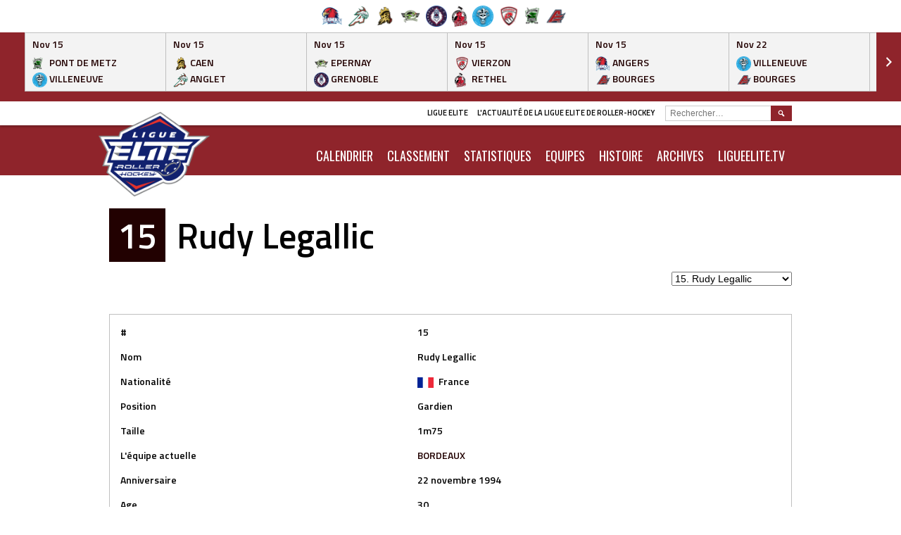

--- FILE ---
content_type: text/html; charset=UTF-8
request_url: https://ligueelite.fr/player/rudy-legallic/
body_size: 17646
content:
<!DOCTYPE html>
<html lang="fr-FR">
<head>
<meta charset="UTF-8">
<meta name="viewport" content="width=device-width, initial-scale=1">
<link rel="profile" href="http://gmpg.org/xfn/11">
<link rel="pingback" href="https://ligueelite.fr/xmlrpc.php">
<meta name='robots' content='index, follow, max-image-preview:large, max-snippet:-1, max-video-preview:-1' />
<!-- Grow Social by Mediavine v.1.19.1
 https://marketplace.mediavine.com/grow-social-pro/ -->
<meta property="og:locale" content="fr_FR" />
<meta property="og:type" content="article" />
<meta property="og:title" content="Rudy Legallic" />
<meta property="og:description" content="" />
<meta property="og:url" content="https://ligueelite.fr/player/rudy-legallic/" />
<meta property="og:site_name" content="Ligue Elite" />
<meta property="og:updated_time" content="2018-09-28T21:24:07+00:00" />
<meta property="article:published_time" content="1994-11-22T21:07:58+00:00" />
<meta property="article:modified_time" content="2018-09-28T21:24:07+00:00" />
<meta name="twitter:card" content="summary_large_image" />
<meta name="twitter:title" content="Rudy Legallic" />
<meta name="twitter:description" content="" />
<!-- Grow Social by Mediavine v.1.19.1
 https://marketplace.mediavine.com/grow-social-pro/ -->

	<!-- This site is optimized with the Yoast SEO plugin v17.7.1 - https://yoast.com/wordpress/plugins/seo/ -->
	<title>Rudy Legallic - Ligue Elite</title>
	<link rel="canonical" href="https://ligueelite.fr/player/rudy-legallic/" />
	<script type="application/ld+json" class="yoast-schema-graph">{"@context":"https://schema.org","@graph":[{"@type":"WebSite","@id":"https://ligueelite.fr/#website","url":"https://ligueelite.fr/","name":"Ligue Elite","description":"L&#039;actualit\u00e9 de la Ligue Elite de roller-hockey","potentialAction":[{"@type":"SearchAction","target":{"@type":"EntryPoint","urlTemplate":"https://ligueelite.fr/?s={search_term_string}"},"query-input":"required name=search_term_string"}],"inLanguage":"fr-FR"},{"@type":"WebPage","@id":"https://ligueelite.fr/player/rudy-legallic/#webpage","url":"https://ligueelite.fr/player/rudy-legallic/","name":"Rudy Legallic - Ligue Elite","isPartOf":{"@id":"https://ligueelite.fr/#website"},"datePublished":"1994-11-22T20:07:58+00:00","dateModified":"2018-09-28T19:24:07+00:00","breadcrumb":{"@id":"https://ligueelite.fr/player/rudy-legallic/#breadcrumb"},"inLanguage":"fr-FR","potentialAction":[{"@type":"ReadAction","target":["https://ligueelite.fr/player/rudy-legallic/"]}]},{"@type":"BreadcrumbList","@id":"https://ligueelite.fr/player/rudy-legallic/#breadcrumb","itemListElement":[{"@type":"ListItem","position":1,"name":"Accueil","item":"https://ligueelite.fr/"},{"@type":"ListItem","position":2,"name":"Rudy Legallic"}]}]}</script>
	<!-- / Yoast SEO plugin. -->


<link rel='dns-prefetch' href='//fonts.googleapis.com' />
<link rel='dns-prefetch' href='//s.w.org' />
<link rel="alternate" type="application/rss+xml" title="Ligue Elite &raquo; Flux" href="https://ligueelite.fr/feed/" />
<link rel="alternate" type="application/rss+xml" title="Ligue Elite &raquo; Flux des commentaires" href="https://ligueelite.fr/comments/feed/" />
		<script type="text/javascript">
			window._wpemojiSettings = {"baseUrl":"https:\/\/s.w.org\/images\/core\/emoji\/13.1.0\/72x72\/","ext":".png","svgUrl":"https:\/\/s.w.org\/images\/core\/emoji\/13.1.0\/svg\/","svgExt":".svg","source":{"concatemoji":"https:\/\/ligueelite.fr\/wp-includes\/js\/wp-emoji-release.min.js?ver=5.8.12"}};
			!function(e,a,t){var n,r,o,i=a.createElement("canvas"),p=i.getContext&&i.getContext("2d");function s(e,t){var a=String.fromCharCode;p.clearRect(0,0,i.width,i.height),p.fillText(a.apply(this,e),0,0);e=i.toDataURL();return p.clearRect(0,0,i.width,i.height),p.fillText(a.apply(this,t),0,0),e===i.toDataURL()}function c(e){var t=a.createElement("script");t.src=e,t.defer=t.type="text/javascript",a.getElementsByTagName("head")[0].appendChild(t)}for(o=Array("flag","emoji"),t.supports={everything:!0,everythingExceptFlag:!0},r=0;r<o.length;r++)t.supports[o[r]]=function(e){if(!p||!p.fillText)return!1;switch(p.textBaseline="top",p.font="600 32px Arial",e){case"flag":return s([127987,65039,8205,9895,65039],[127987,65039,8203,9895,65039])?!1:!s([55356,56826,55356,56819],[55356,56826,8203,55356,56819])&&!s([55356,57332,56128,56423,56128,56418,56128,56421,56128,56430,56128,56423,56128,56447],[55356,57332,8203,56128,56423,8203,56128,56418,8203,56128,56421,8203,56128,56430,8203,56128,56423,8203,56128,56447]);case"emoji":return!s([10084,65039,8205,55357,56613],[10084,65039,8203,55357,56613])}return!1}(o[r]),t.supports.everything=t.supports.everything&&t.supports[o[r]],"flag"!==o[r]&&(t.supports.everythingExceptFlag=t.supports.everythingExceptFlag&&t.supports[o[r]]);t.supports.everythingExceptFlag=t.supports.everythingExceptFlag&&!t.supports.flag,t.DOMReady=!1,t.readyCallback=function(){t.DOMReady=!0},t.supports.everything||(n=function(){t.readyCallback()},a.addEventListener?(a.addEventListener("DOMContentLoaded",n,!1),e.addEventListener("load",n,!1)):(e.attachEvent("onload",n),a.attachEvent("onreadystatechange",function(){"complete"===a.readyState&&t.readyCallback()})),(n=t.source||{}).concatemoji?c(n.concatemoji):n.wpemoji&&n.twemoji&&(c(n.twemoji),c(n.wpemoji)))}(window,document,window._wpemojiSettings);
		</script>
		<style type="text/css">
img.wp-smiley,
img.emoji {
	display: inline !important;
	border: none !important;
	box-shadow: none !important;
	height: 1em !important;
	width: 1em !important;
	margin: 0 .07em !important;
	vertical-align: -0.1em !important;
	background: none !important;
	padding: 0 !important;
}
</style>
	<link rel='stylesheet' id='sbi_styles-css'  href='https://ligueelite.fr/wp-content/plugins/instagram-feed/css/sbi-styles.min.css?ver=6.2.4' type='text/css' media='all' />
<link rel='stylesheet' id='wp-block-library-css'  href='https://ligueelite.fr/wp-includes/css/dist/block-library/style.min.css?ver=5.8.12' type='text/css' media='all' />
<link rel='stylesheet' id='contact-form-7-css'  href='https://ligueelite.fr/wp-content/plugins/contact-form-7/includes/css/styles.css?ver=5.5.3' type='text/css' media='all' />
<link rel='stylesheet' id='menu-image-css'  href='https://ligueelite.fr/wp-content/plugins/menu-image/includes/css/menu-image.css?ver=3.0.8' type='text/css' media='all' />
<link rel='stylesheet' id='dashicons-css'  href='https://ligueelite.fr/wp-includes/css/dashicons.min.css?ver=5.8.12' type='text/css' media='all' />
<link rel='stylesheet' id='dpsp-frontend-style-pro-css'  href='https://ligueelite.fr/wp-content/plugins/social-pug/assets/dist/style-frontend-pro.1.19.1.css?ver=1.19.1' type='text/css' media='all' />
<link rel='stylesheet' id='sportspress-general-css'  href='//ligueelite.fr/wp-content/plugins/sportspress-pro/includes/sportspress/assets/css/sportspress.css?ver=2.6.14' type='text/css' media='all' />
<link rel='stylesheet' id='sportspress-icons-css'  href='//ligueelite.fr/wp-content/plugins/sportspress-pro/includes/sportspress/assets/css/icons.css?ver=2.6.8' type='text/css' media='all' />
<link rel='stylesheet' id='sportspress-league-menu-css'  href='//ligueelite.fr/wp-content/plugins/sportspress-pro/includes/sportspress-league-menu/css/sportspress-league-menu.css?ver=2.1.2' type='text/css' media='all' />
<link rel='stylesheet' id='sportspress-event-statistics-css'  href='//ligueelite.fr/wp-content/plugins/sportspress-pro/includes/sportspress-match-stats/css/sportspress-match-stats.css?ver=2.2' type='text/css' media='all' />
<link rel='stylesheet' id='sportspress-results-matrix-css'  href='//ligueelite.fr/wp-content/plugins/sportspress-pro/includes/sportspress-results-matrix/css/sportspress-results-matrix.css?ver=2.6.9' type='text/css' media='all' />
<link rel='stylesheet' id='sportspress-scoreboard-css'  href='//ligueelite.fr/wp-content/plugins/sportspress-pro/includes/sportspress-scoreboard/css/sportspress-scoreboard.css?ver=2.6.11' type='text/css' media='all' />
<link rel='stylesheet' id='sportspress-scoreboard-ltr-css'  href='//ligueelite.fr/wp-content/plugins/sportspress-pro/includes/sportspress-scoreboard/css/sportspress-scoreboard-ltr.css?ver=2.6.11' type='text/css' media='all' />
<link rel='stylesheet' id='sportspress-sponsors-css'  href='//ligueelite.fr/wp-content/plugins/sportspress-pro/includes/sportspress-sponsors/css/sportspress-sponsors.css?ver=2.6.14' type='text/css' media='all' />
<link rel='stylesheet' id='sportspress-timelines-css'  href='//ligueelite.fr/wp-content/plugins/sportspress-pro/includes/sportspress-timelines/css/sportspress-timelines.css?ver=2.6' type='text/css' media='all' />
<link rel='stylesheet' id='sportspress-tournaments-css'  href='//ligueelite.fr/wp-content/plugins/sportspress-pro/includes/sportspress-tournaments/css/sportspress-tournaments.css?ver=2.6.14' type='text/css' media='all' />
<link rel='stylesheet' id='sportspress-tournaments-ltr-css'  href='//ligueelite.fr/wp-content/plugins/sportspress-pro/includes/sportspress-tournaments/css/sportspress-tournaments-ltr.css?ver=2.6.14' type='text/css' media='all' />
<link rel='stylesheet' id='jquery-bracket-css'  href='//ligueelite.fr/wp-content/plugins/sportspress-pro/includes/sportspress-tournaments/css/jquery.bracket.min.css?ver=0.11.0' type='text/css' media='all' />
<link rel='stylesheet' id='sportspress-user-scores-css'  href='//ligueelite.fr/wp-content/plugins/sportspress-pro/includes/sportspress-user-scores/css/sportspress-user-scores.css?ver=2.3' type='text/css' media='all' />
<link rel='stylesheet' id='wp-job-manager-job-listings-css'  href='https://ligueelite.fr/wp-content/plugins/wp-job-manager/assets/dist/css/job-listings.css?ver=d866e43503c5e047c6b0be0a9557cf8e' type='text/css' media='all' />
<link rel='stylesheet' id='mega-slider-style-css'  href='https://ligueelite.fr/wp-content/themes/marquee/plugins/mega-slider/assets/css/mega-slider.css?ver=1.0.1' type='text/css' media='all' />
<link rel='stylesheet' id='news-widget-style-css'  href='https://ligueelite.fr/wp-content/themes/marquee/plugins/news-widget/assets/css/news-widget.css?ver=1.0.1' type='text/css' media='all' />
<link rel='stylesheet' id='social-sidebar-icons-css'  href='https://ligueelite.fr/wp-content/themes/marquee/plugins/social-sidebar/assets/css/social-sidebar-icons.css?ver=1.0' type='text/css' media='all' />
<link rel='stylesheet' id='social-sidebar-css'  href='https://ligueelite.fr/wp-content/themes/marquee/plugins/social-sidebar/assets/css/social-sidebar.css?ver=1.0' type='text/css' media='all' />
<link rel='stylesheet' id='social-sidebar-classic-css'  href='https://ligueelite.fr/wp-content/themes/marquee/plugins/social-sidebar/assets/css/skins/classic.css?ver=1.0' type='text/css' media='all' />
<link rel='stylesheet' id='rookie-oswald-css'  href='//fonts.googleapis.com/css?family=Oswald%3A400%2C700&#038;subset=latin-ext&#038;ver=5.8.12' type='text/css' media='all' />
<link rel='stylesheet' id='rookie-framework-style-css'  href='https://ligueelite.fr/wp-content/themes/marquee/framework.css?ver=5.8.12' type='text/css' media='all' />
<link rel='stylesheet' id='rookie-style-css'  href='https://ligueelite.fr/wp-content/themes/marquee/style.css?ver=5.8.12' type='text/css' media='all' />
<link rel='stylesheet' id='tablepress-default-css'  href='https://ligueelite.fr/wp-content/plugins/tablepress/css/default.min.css?ver=1.14' type='text/css' media='all' />
<link rel='stylesheet' id='marquee-titillium-web-css'  href='//fonts.googleapis.com/css?family=Titillium+Web%3A300%2C600&#038;ver=5.8.12' type='text/css' media='all' />
<style type="text/css"></style>		<style type="text/css"> /* Marquee Custom Layout */
		@media screen and (min-width: 1025px) {
			.site-branding, .site-content, .site-footer .footer-area, .site-info {
				width: 1000px; }
			.main-navigation {
				width: 970px; }
		}
		</style>
				<style type="text/css"> /* Frontend CSS */
		blockquote:before,
		q:before {
			color: #8f242b; }
		button,
		input[type="button"],
		input[type="reset"],
		input[type="submit"],
		.site-header,
		.widget_calendar caption,
		.sp-table-caption,
		.sp-template-countdown,
		.sp-scoreboard-wrapper,
		.sp-statistic-bar-fill,
		.nav-links a {
			background-color: #8f242b; }
		button:hover,
		input[type="button"]:hover,
		input[type="reset"]:hover,
		input[type="submit"]:hover,
		.nav-links a:hover {
			background-color: #9e333a; }
		.main-navigation .current-menu-item:after,
		.main-navigation .current-menu-parent:after,
		.main-navigation .current-menu-ancestor:after,
		.main-navigation .current_page_item:after,
		.main-navigation .current_page_parent:after,
		.main-navigation .current_page_ancestor:after {
			background-color: #c1565d; }
		.header-area,
		.sp-event-blocks .sp-event-results a:hover .sp-result,
		.sp-event-blocks .alternate .sp-event-results .sp-result,
		.mega-slider__row {
			background-color: #ffffff; }
		table,
		.sp-event-logos .sp-team-logo .sp-team-result,
		.sp-template-countdown h5,
		.sp-player-details,
		.sp-staff-details,
		.sp-scoreboard .sp-highlight,
		.mega-slider__row:hover {
			background-color: #ffffff; }
		table tbody tr:nth-child(2n+1),
		.sp-data-table tbody tr.odd,
		.site-footer,
		.sp-event-blocks .sp-event-results .sp-result,
		.sp-event-blocks .alternate .sp-event-results a:hover .sp-result,
		.sp-template-countdown .event-venue,
		.mega-slider__row:nth-child(2n+1) {
			background-color: #f3f3f3; }
		table,
		td,
		.site-footer,
		.sp-event-blocks .sp-event-results .sp-result,
		.mega-slider__sidebar {
			border-color: #c0c0c0; }
		.widget_calendar tbody .pad,
		.sp-template-event-calendar tbody .pad {
			background-color: #e0e0e0; }
		td,
		blockquote,
		q,
		.widget,
		.site-info,
		.sp-template-event-blocks .sp-event-date a,
		.news-widget__post__date,
		.news-widget__post__date a,
		.entry-meta a,
		.posted-on a {
			color: #220101; }
		body,
		table tfoot tr td,
		.widget-title,
		.widget_news_widget,
		.entry-header,
		.sp-highlight,
		.sp-template-event-blocks .sp-event-title a,
		.sp-template-event-blocks .sp-event-results a,
		.sp-event-blocks .sp-event-results .sp-result,
		.sp-template-countdown h5 {
			color: #000000; }
		a,
		.mega-slider__row__link {
			color: #220101; }
		.widget_calendar #today,
		.sp-template-event-calendar #today,
		.gallery dd strong,
		.single-sp_player .entry-header .entry-title strong,
		.single-sp_staff .entry-header .entry-title strong {
			background-color: #220101; }
		.widget_calendar #today,
		.sp-template-event-calendar #today {
			border-color: #220101; }
		.sp-tab-menu-item-active a {
			border-bottom-color: #220101; }
		a:hover,
		.mega-slider__row__link:hover {
			color: #000000; }
		th,
		table thead,
		button,
		input[type="button"],
		input[type="reset"],
		input[type="submit"],
		.main-navigation,
		.main-navigation a,
		.widget_calendar caption,
		.sp-table-caption,
		.widget_calendar #prev a:before,
		.sp-template-event-calendar #prev a:before,
		.widget_calendar #next a:before,
		.sp-template-event-calendar #next a:before,
		.widget_calendar #today,
		.sp-template-event-calendar #today,
		.widget_calendar #today a,
		.sp-template-event-calendar #today a,
		.gallery dd,
		.gallery dd strong,
		.sp-template-countdown,
		.single-sp_player .entry-header .entry-title strong,
		.single-sp_staff .entry-header .entry-title strong,
		.sp-scoreboard-nav,
		.mega-slider__row--active,
		.mega-slider__row--active:nth-child(2n+1),
		.mega-slider__row--active:hover,
		.mega-slider__row--active .mega-slider__row__date,
		.mega-slider__row--active .mega-slider__row__link,
		.nav-links a {
			color: #ffffff; }
		th,
		table thead,
		.main-navigation,
		.gallery dd,
		.sp-template-countdown .event-name,
		.site-widgets .sp-scoreboard-wrapper,
		.sp-statistic-bar {
			background-color: #000000; }
		th,
		table thead {
			border-color: #000000; }
		.mega-slider__row--active,
		.mega-slider__row--active:nth-child(2n+1),
		.mega-slider__row--active:hover {
			background-color: #8f242b; }
			
		@media screen and (min-width: 601px) {
			.main-navigation,
			.main-navigation ul ul,
			.main-navigation li:hover {
				background-color: #000000; }
		}

		
		</style>
		<script type='text/javascript' src='https://ligueelite.fr/wp-includes/js/jquery/jquery.min.js?ver=3.6.0' id='jquery-core-js'></script>
<script type='text/javascript' src='https://ligueelite.fr/wp-includes/js/jquery/jquery-migrate.min.js?ver=3.3.2' id='jquery-migrate-js'></script>
<script type='text/javascript' src='https://ligueelite.fr/wp-content/plugins/sportspress-pro/includes/sportspress-facebook/js/sportspress-facebook-sdk.js?ver=2.11' id='sportspress-facebook-sdk-js'></script>
<script type='text/javascript' src='https://ligueelite.fr/wp-content/plugins/sportspress-pro/includes/sportspress-tournaments/js/jquery.bracket.min.js?ver=0.11.0' id='jquery-bracket-js'></script>
<link rel="https://api.w.org/" href="https://ligueelite.fr/wp-json/" /><link rel="EditURI" type="application/rsd+xml" title="RSD" href="https://ligueelite.fr/xmlrpc.php?rsd" />
<link rel="wlwmanifest" type="application/wlwmanifest+xml" href="https://ligueelite.fr/wp-includes/wlwmanifest.xml" /> 
<meta name="generator" content="WordPress 5.8.12" />
<meta name="generator" content="SportsPress 2.6.14" />
<meta name="generator" content="SportsPress Pro 2.6.14" />
<link rel='shortlink' href='https://ligueelite.fr/?p=3117' />
<link rel="alternate" type="application/json+oembed" href="https://ligueelite.fr/wp-json/oembed/1.0/embed?url=https%3A%2F%2Fligueelite.fr%2Fplayer%2Frudy-legallic%2F" />
<link rel="alternate" type="text/xml+oembed" href="https://ligueelite.fr/wp-json/oembed/1.0/embed?url=https%3A%2F%2Fligueelite.fr%2Fplayer%2Frudy-legallic%2F&#038;format=xml" />
<style type="text/css" data-source="Grow Social by Mediavine">
				@media screen and ( max-width : 720px ) {
					.dpsp-content-wrapper.dpsp-hide-on-mobile,
					.dpsp-share-text.dpsp-hide-on-mobile,
					.dpsp-content-wrapper .dpsp-network-label {
						display: none;
					}
					.dpsp-has-spacing .dpsp-networks-btns-wrapper li {
						margin:0 2% 10px 0;
					}
					.dpsp-network-btn.dpsp-has-label:not(.dpsp-has-count) {
						max-height: 40px;
						padding: 0;
						justify-content: center;
					}
					.dpsp-content-wrapper.dpsp-size-small .dpsp-network-btn.dpsp-has-label:not(.dpsp-has-count){
						max-height: 32px;
					}
					.dpsp-content-wrapper.dpsp-size-large .dpsp-network-btn.dpsp-has-label:not(.dpsp-has-count){
						max-height: 46px;
					}
				}
			</style><meta name="generator" content="Elementor 3.11.5; settings: css_print_method-external, google_font-enabled, font_display-auto">
<style type="text/css">.recentcomments a{display:inline !important;padding:0 !important;margin:0 !important;}</style><!-- Yandex.Metrika counter by Yandex Metrica Plugin -->
<script type="text/javascript" >
    (function(m,e,t,r,i,k,a){m[i]=m[i]||function(){(m[i].a=m[i].a||[]).push(arguments)};
        m[i].l=1*new Date();k=e.createElement(t),a=e.getElementsByTagName(t)[0],k.async=1,k.src=r,a.parentNode.insertBefore(k,a)})
    (window, document, "script", "https://mc.yandex.ru/metrika/watch.js", "ym");

    ym(42680327, "init", {
        id:42680327,
        clickmap:true,
        trackLinks:true,
        accurateTrackBounce:false,
        webvisor:true,
	        });
</script>
<noscript><div><img src="https://mc.yandex.ru/watch/42680327" style="position:absolute; left:-9999px;" alt="" /></div></noscript>
<!-- /Yandex.Metrika counter -->
<style type="text/css" id="custom-background-css">
body.custom-background { background-color: #ffffff; }
</style>
	<link rel="icon" href="https://ligueelite.fr/wp-content/uploads/2014/09/cropped-FFRS_LIGUE_ELITE_LOGO_CMJN-copie-32x32.png" sizes="32x32" />
<link rel="icon" href="https://ligueelite.fr/wp-content/uploads/2014/09/cropped-FFRS_LIGUE_ELITE_LOGO_CMJN-copie-192x192.png" sizes="192x192" />
<link rel="apple-touch-icon" href="https://ligueelite.fr/wp-content/uploads/2014/09/cropped-FFRS_LIGUE_ELITE_LOGO_CMJN-copie-180x180.png" />
<meta name="msapplication-TileImage" content="https://ligueelite.fr/wp-content/uploads/2014/09/cropped-FFRS_LIGUE_ELITE_LOGO_CMJN-copie-270x270.png" />
</head>

<body class="sp_player-template-default single single-sp_player postid-3117 custom-background sportspress sportspress-page sp-show-image marquee elementor-default elementor-kit-4789">
<div class="sp-header">			<style type="text/css">
			.sp-league-menu {
				background: #ffffff;
				color: #ffffff;
			}
			.sp-league-menu .sp-inner {
				width: 370px;
			}
			.sp-league-menu .sp-league-menu-title {
				color: #ffffff;
			}
			.sp-league-menu .sp-team-logo {
				max-height: 30px;
				max-width: 30px;
			}
			.sp-league-menu .sp-league-menu-logo {
				max-height: 32px;
				max-width: 64px;
				margin-bottom: 0px;
				margin-left: 0px;
			}
			</style>
			<div class="sp-league-menu sp-align-left">
				<div class="sp-inner">
																<a class="sp-team-link" href="https://ligueelite.fr/team/angers/">
							<img width="32" height="27" src="https://ligueelite.fr/wp-content/uploads/2018/08/thumbnail_LOGO-OFFICIEL-32x27.png" class="sp-team-logo wp-post-image" alt="" loading="lazy" title="Hawks d&#039;Angers" srcset="https://ligueelite.fr/wp-content/uploads/2018/08/thumbnail_LOGO-OFFICIEL-32x27.png 32w, https://ligueelite.fr/wp-content/uploads/2018/08/thumbnail_LOGO-OFFICIEL-300x253.png 300w, https://ligueelite.fr/wp-content/uploads/2018/08/thumbnail_LOGO-OFFICIEL-1024x864.png 1024w, https://ligueelite.fr/wp-content/uploads/2018/08/thumbnail_LOGO-OFFICIEL-768x648.png 768w, https://ligueelite.fr/wp-content/uploads/2018/08/thumbnail_LOGO-OFFICIEL-128x108.png 128w, https://ligueelite.fr/wp-content/uploads/2018/08/thumbnail_LOGO-OFFICIEL.png 1280w" sizes="(max-width: 32px) 100vw, 32px" />						</a>
											<a class="sp-team-link" href="https://ligueelite.fr/team/artzak-danglet/">
							<img width="32" height="32" src="https://ligueelite.fr/wp-content/uploads/2018/08/logo-artzak-A-32x32.png" class="sp-team-logo wp-post-image" alt="" loading="lazy" title="Artzak d&#039;Anglet" srcset="https://ligueelite.fr/wp-content/uploads/2018/08/logo-artzak-A-32x32.png 32w, https://ligueelite.fr/wp-content/uploads/2018/08/logo-artzak-A-150x150.png 150w, https://ligueelite.fr/wp-content/uploads/2018/08/logo-artzak-A-300x294.png 300w, https://ligueelite.fr/wp-content/uploads/2018/08/logo-artzak-A-768x751.png 768w, https://ligueelite.fr/wp-content/uploads/2018/08/logo-artzak-A-1024x1002.png 1024w, https://ligueelite.fr/wp-content/uploads/2018/08/logo-artzak-A-128x125.png 128w, https://ligueelite.fr/wp-content/uploads/2018/08/logo-artzak-A-e1588108132599.png 200w" sizes="(max-width: 32px) 100vw, 32px" />						</a>
											<a class="sp-team-link" href="https://ligueelite.fr/team/conquerants-de-caen/">
							<img width="32" height="32" src="https://ligueelite.fr/wp-content/uploads/2018/08/Ligue-Elite-logo-equipe-site-internet-14-32x32.png" class="sp-team-logo wp-post-image" alt="" loading="lazy" title="Conquérants de Caen" srcset="https://ligueelite.fr/wp-content/uploads/2018/08/Ligue-Elite-logo-equipe-site-internet-14-32x32.png 32w, https://ligueelite.fr/wp-content/uploads/2018/08/Ligue-Elite-logo-equipe-site-internet-14-150x150.png 150w, https://ligueelite.fr/wp-content/uploads/2018/08/Ligue-Elite-logo-equipe-site-internet-14-128x128.png 128w, https://ligueelite.fr/wp-content/uploads/2018/08/Ligue-Elite-logo-equipe-site-internet-14-200x200.png 200w, https://ligueelite.fr/wp-content/uploads/2018/08/Ligue-Elite-logo-equipe-site-internet-14-255x255.png 255w, https://ligueelite.fr/wp-content/uploads/2018/08/Ligue-Elite-logo-equipe-site-internet-14-80x80.png 80w, https://ligueelite.fr/wp-content/uploads/2018/08/Ligue-Elite-logo-equipe-site-internet-14-98x98.png 98w, https://ligueelite.fr/wp-content/uploads/2018/08/Ligue-Elite-logo-equipe-site-internet-14-100x100.png 100w, https://ligueelite.fr/wp-content/uploads/2018/08/Ligue-Elite-logo-equipe-site-internet-14.png 300w" sizes="(max-width: 32px) 100vw, 32px" />						</a>
											<a class="sp-team-link" href="https://ligueelite.fr/team/bombardiers-depernay/">
							<img width="32" height="32" src="https://ligueelite.fr/wp-content/uploads/2018/08/Ligue-Elite-logo-equipe-site-internet-08-32x32.png" class="sp-team-logo wp-post-image" alt="" loading="lazy" title="Bombardiers d&#039;Epernay" srcset="https://ligueelite.fr/wp-content/uploads/2018/08/Ligue-Elite-logo-equipe-site-internet-08-32x32.png 32w, https://ligueelite.fr/wp-content/uploads/2018/08/Ligue-Elite-logo-equipe-site-internet-08-150x150.png 150w, https://ligueelite.fr/wp-content/uploads/2018/08/Ligue-Elite-logo-equipe-site-internet-08-128x128.png 128w, https://ligueelite.fr/wp-content/uploads/2018/08/Ligue-Elite-logo-equipe-site-internet-08-200x200.png 200w, https://ligueelite.fr/wp-content/uploads/2018/08/Ligue-Elite-logo-equipe-site-internet-08-255x255.png 255w, https://ligueelite.fr/wp-content/uploads/2018/08/Ligue-Elite-logo-equipe-site-internet-08-80x80.png 80w, https://ligueelite.fr/wp-content/uploads/2018/08/Ligue-Elite-logo-equipe-site-internet-08-98x98.png 98w, https://ligueelite.fr/wp-content/uploads/2018/08/Ligue-Elite-logo-equipe-site-internet-08-100x100.png 100w, https://ligueelite.fr/wp-content/uploads/2018/08/Ligue-Elite-logo-equipe-site-internet-08.png 300w" sizes="(max-width: 32px) 100vw, 32px" />						</a>
											<a class="sp-team-link" href="https://ligueelite.fr/team/yetis-grenoble/">
							<img width="32" height="32" src="https://ligueelite.fr/wp-content/uploads/2018/08/YETIS_2022_ELEMENTS-02-32x32.png" class="sp-team-logo wp-post-image" alt="" loading="lazy" title="Yeti&#039;s Grenoble" srcset="https://ligueelite.fr/wp-content/uploads/2018/08/YETIS_2022_ELEMENTS-02-32x32.png 32w, https://ligueelite.fr/wp-content/uploads/2018/08/YETIS_2022_ELEMENTS-02-300x300.png 300w, https://ligueelite.fr/wp-content/uploads/2018/08/YETIS_2022_ELEMENTS-02-1024x1024.png 1024w, https://ligueelite.fr/wp-content/uploads/2018/08/YETIS_2022_ELEMENTS-02-150x150.png 150w, https://ligueelite.fr/wp-content/uploads/2018/08/YETIS_2022_ELEMENTS-02-768x768.png 768w, https://ligueelite.fr/wp-content/uploads/2018/08/YETIS_2022_ELEMENTS-02-1536x1536.png 1536w, https://ligueelite.fr/wp-content/uploads/2018/08/YETIS_2022_ELEMENTS-02-2048x2048.png 2048w, https://ligueelite.fr/wp-content/uploads/2018/08/YETIS_2022_ELEMENTS-02-128x128.png 128w" sizes="(max-width: 32px) 100vw, 32px" />						</a>
											<a class="sp-team-link" href="https://ligueelite.fr/team/diables-de-rethel/">
							<img width="24" height="32" src="https://ligueelite.fr/wp-content/uploads/2018/08/LOGO-RAPR-1-24x32.png" class="sp-team-logo wp-post-image" alt="" loading="lazy" title="Diables de Rethel" srcset="https://ligueelite.fr/wp-content/uploads/2018/08/LOGO-RAPR-1-24x32.png 24w, https://ligueelite.fr/wp-content/uploads/2018/08/LOGO-RAPR-1-223x300.png 223w, https://ligueelite.fr/wp-content/uploads/2018/08/LOGO-RAPR-1-761x1024.png 761w, https://ligueelite.fr/wp-content/uploads/2018/08/LOGO-RAPR-1-768x1034.png 768w, https://ligueelite.fr/wp-content/uploads/2018/08/LOGO-RAPR-1-1141x1536.png 1141w, https://ligueelite.fr/wp-content/uploads/2018/08/LOGO-RAPR-1-1522x2048.png 1522w, https://ligueelite.fr/wp-content/uploads/2018/08/LOGO-RAPR-1-95x128.png 95w" sizes="(max-width: 24px) 100vw, 24px" />						</a>
											<a class="sp-team-link" href="https://ligueelite.fr/team/fou-bitume-villeneuve/">
							<img width="32" height="32" src="https://ligueelite.fr/wp-content/uploads/2018/08/vill-32x32.png" class="sp-team-logo wp-post-image" alt="" loading="lazy" title="Fous du Bitume Villeneuve" srcset="https://ligueelite.fr/wp-content/uploads/2018/08/vill-32x32.png 32w, https://ligueelite.fr/wp-content/uploads/2018/08/vill-150x150.png 150w, https://ligueelite.fr/wp-content/uploads/2018/08/vill-128x128.png 128w, https://ligueelite.fr/wp-content/uploads/2018/08/vill-200x200.png 200w, https://ligueelite.fr/wp-content/uploads/2018/08/vill-255x255.png 255w, https://ligueelite.fr/wp-content/uploads/2018/08/vill-80x80.png 80w, https://ligueelite.fr/wp-content/uploads/2018/08/vill-98x98.png 98w, https://ligueelite.fr/wp-content/uploads/2018/08/vill-100x100.png 100w, https://ligueelite.fr/wp-content/uploads/2018/08/vill.png 291w" sizes="(max-width: 32px) 100vw, 32px" />						</a>
											<a class="sp-team-link" href="https://ligueelite.fr/team/predateurs-de-vierzon/">
							<img width="32" height="32" src="https://ligueelite.fr/wp-content/uploads/2019/08/PDV-Logo-2019-PNG-RGB-32x32.png" class="sp-team-logo wp-post-image" alt="" loading="lazy" title="Prédateurs de Vierzon" srcset="https://ligueelite.fr/wp-content/uploads/2019/08/PDV-Logo-2019-PNG-RGB-32x32.png 32w, https://ligueelite.fr/wp-content/uploads/2019/08/PDV-Logo-2019-PNG-RGB-150x150.png 150w, https://ligueelite.fr/wp-content/uploads/2019/08/PDV-Logo-2019-PNG-RGB-300x300.png 300w, https://ligueelite.fr/wp-content/uploads/2019/08/PDV-Logo-2019-PNG-RGB-768x768.png 768w, https://ligueelite.fr/wp-content/uploads/2019/08/PDV-Logo-2019-PNG-RGB-1024x1024.png 1024w, https://ligueelite.fr/wp-content/uploads/2019/08/PDV-Logo-2019-PNG-RGB-128x128.png 128w, https://ligueelite.fr/wp-content/uploads/2019/08/PDV-Logo-2019-PNG-RGB-e1588103205647.png 200w" sizes="(max-width: 32px) 100vw, 32px" />						</a>
											<a class="sp-team-link" href="https://ligueelite.fr/team/pont-de-metz/">
							<img width="23" height="32" src="https://ligueelite.fr/wp-content/uploads/2025/09/PDM-23x32.png" class="sp-team-logo wp-post-image" alt="" loading="lazy" title="Greenfalcons de Pont de Metz" srcset="https://ligueelite.fr/wp-content/uploads/2025/09/PDM-23x32.png 23w, https://ligueelite.fr/wp-content/uploads/2025/09/PDM-212x300.png 212w, https://ligueelite.fr/wp-content/uploads/2025/09/PDM-724x1024.png 724w, https://ligueelite.fr/wp-content/uploads/2025/09/PDM-768x1086.png 768w, https://ligueelite.fr/wp-content/uploads/2025/09/PDM-1086x1536.png 1086w, https://ligueelite.fr/wp-content/uploads/2025/09/PDM-91x128.png 91w, https://ligueelite.fr/wp-content/uploads/2025/09/PDM-17x24.png 17w, https://ligueelite.fr/wp-content/uploads/2025/09/PDM-25x36.png 25w, https://ligueelite.fr/wp-content/uploads/2025/09/PDM-34x48.png 34w, https://ligueelite.fr/wp-content/uploads/2025/09/PDM.png 1448w" sizes="(max-width: 23px) 100vw, 23px" />						</a>
											<a class="sp-team-link" href="https://ligueelite.fr/team/alchimistes-de-bourges/">
							<img width="32" height="32" src="https://ligueelite.fr/wp-content/uploads/2025/09/BOURGES-32x32.png" class="sp-team-logo wp-post-image" alt="" loading="lazy" title="Alchimistes de Bourges" srcset="https://ligueelite.fr/wp-content/uploads/2025/09/BOURGES-32x32.png 32w, https://ligueelite.fr/wp-content/uploads/2025/09/BOURGES-300x300.png 300w, https://ligueelite.fr/wp-content/uploads/2025/09/BOURGES-150x150.png 150w, https://ligueelite.fr/wp-content/uploads/2025/09/BOURGES-128x128.png 128w, https://ligueelite.fr/wp-content/uploads/2025/09/BOURGES-24x24.png 24w, https://ligueelite.fr/wp-content/uploads/2025/09/BOURGES-36x36.png 36w, https://ligueelite.fr/wp-content/uploads/2025/09/BOURGES-48x48.png 48w, https://ligueelite.fr/wp-content/uploads/2025/09/BOURGES.png 471w" sizes="(max-width: 32px) 100vw, 32px" />						</a>
														</div>
			</div>
					<div class="sp-header-scoreboard">
			<div class="sp-template sp-template-scoreboard">
	<div class="sp-scoreboard-wrapper">
		<button class="sp-scoreboard-prev sp-scoreboard-nav sp-scoreboard-nav-disabled" data-sp-step="200"></button>
		<div class="sp-scoreboard-content">
			<table class="sp-scoreboard sp-data-table">
				<tbody>
					<tr class="sp-row alternate">
													<td class="data-name" style="width:200px;">
								<a href="https://ligueelite.fr/event/pont-de-metz-villeneuve/" class="sp-scoreboard-event">
																			<span class="sp-scoreboard-date">Nov 15</span>
									
									
									
									
																		
									<span class="sp-scoreboard-teams">
										<span class="sp-scoreboard-team"><span class="sp-scoreboard-team-logo"><img width="23" height="32" src="https://ligueelite.fr/wp-content/uploads/2025/09/PDM-23x32.png" class="attachment-sportspress-fit-mini size-sportspress-fit-mini wp-post-image" alt="" loading="lazy" srcset="https://ligueelite.fr/wp-content/uploads/2025/09/PDM-23x32.png 23w, https://ligueelite.fr/wp-content/uploads/2025/09/PDM-212x300.png 212w, https://ligueelite.fr/wp-content/uploads/2025/09/PDM-724x1024.png 724w, https://ligueelite.fr/wp-content/uploads/2025/09/PDM-768x1086.png 768w, https://ligueelite.fr/wp-content/uploads/2025/09/PDM-1086x1536.png 1086w, https://ligueelite.fr/wp-content/uploads/2025/09/PDM-91x128.png 91w, https://ligueelite.fr/wp-content/uploads/2025/09/PDM-17x24.png 17w, https://ligueelite.fr/wp-content/uploads/2025/09/PDM-25x36.png 25w, https://ligueelite.fr/wp-content/uploads/2025/09/PDM-34x48.png 34w, https://ligueelite.fr/wp-content/uploads/2025/09/PDM.png 1448w" sizes="(max-width: 23px) 100vw, 23px" /></span> PONT DE METZ<span><span class="sp-scoreboard-team"><span class="sp-scoreboard-team-logo"><img width="32" height="32" src="https://ligueelite.fr/wp-content/uploads/2018/08/vill-32x32.png" class="attachment-sportspress-fit-mini size-sportspress-fit-mini wp-post-image" alt="" loading="lazy" srcset="https://ligueelite.fr/wp-content/uploads/2018/08/vill-32x32.png 32w, https://ligueelite.fr/wp-content/uploads/2018/08/vill-150x150.png 150w, https://ligueelite.fr/wp-content/uploads/2018/08/vill-128x128.png 128w, https://ligueelite.fr/wp-content/uploads/2018/08/vill-200x200.png 200w, https://ligueelite.fr/wp-content/uploads/2018/08/vill-255x255.png 255w, https://ligueelite.fr/wp-content/uploads/2018/08/vill-80x80.png 80w, https://ligueelite.fr/wp-content/uploads/2018/08/vill-98x98.png 98w, https://ligueelite.fr/wp-content/uploads/2018/08/vill-100x100.png 100w, https://ligueelite.fr/wp-content/uploads/2018/08/vill.png 291w" sizes="(max-width: 32px) 100vw, 32px" /></span> VILLENEUVE<span>									</span>
								</a>
							</td>
														<td class="data-name" style="width:200px;">
								<a href="https://ligueelite.fr/event/caen-anglet-5/" class="sp-scoreboard-event">
																			<span class="sp-scoreboard-date">Nov 15</span>
									
									
									
									
																		
									<span class="sp-scoreboard-teams">
										<span class="sp-scoreboard-team"><span class="sp-scoreboard-team-logo"><img width="32" height="32" src="https://ligueelite.fr/wp-content/uploads/2018/08/Ligue-Elite-logo-equipe-site-internet-14-32x32.png" class="attachment-sportspress-fit-mini size-sportspress-fit-mini wp-post-image" alt="" loading="lazy" srcset="https://ligueelite.fr/wp-content/uploads/2018/08/Ligue-Elite-logo-equipe-site-internet-14-32x32.png 32w, https://ligueelite.fr/wp-content/uploads/2018/08/Ligue-Elite-logo-equipe-site-internet-14-150x150.png 150w, https://ligueelite.fr/wp-content/uploads/2018/08/Ligue-Elite-logo-equipe-site-internet-14-128x128.png 128w, https://ligueelite.fr/wp-content/uploads/2018/08/Ligue-Elite-logo-equipe-site-internet-14-200x200.png 200w, https://ligueelite.fr/wp-content/uploads/2018/08/Ligue-Elite-logo-equipe-site-internet-14-255x255.png 255w, https://ligueelite.fr/wp-content/uploads/2018/08/Ligue-Elite-logo-equipe-site-internet-14-80x80.png 80w, https://ligueelite.fr/wp-content/uploads/2018/08/Ligue-Elite-logo-equipe-site-internet-14-98x98.png 98w, https://ligueelite.fr/wp-content/uploads/2018/08/Ligue-Elite-logo-equipe-site-internet-14-100x100.png 100w, https://ligueelite.fr/wp-content/uploads/2018/08/Ligue-Elite-logo-equipe-site-internet-14.png 300w" sizes="(max-width: 32px) 100vw, 32px" /></span> CAEN<span><span class="sp-scoreboard-team"><span class="sp-scoreboard-team-logo"><img width="32" height="32" src="https://ligueelite.fr/wp-content/uploads/2018/08/logo-artzak-A-32x32.png" class="attachment-sportspress-fit-mini size-sportspress-fit-mini wp-post-image" alt="" loading="lazy" srcset="https://ligueelite.fr/wp-content/uploads/2018/08/logo-artzak-A-32x32.png 32w, https://ligueelite.fr/wp-content/uploads/2018/08/logo-artzak-A-150x150.png 150w, https://ligueelite.fr/wp-content/uploads/2018/08/logo-artzak-A-300x294.png 300w, https://ligueelite.fr/wp-content/uploads/2018/08/logo-artzak-A-768x751.png 768w, https://ligueelite.fr/wp-content/uploads/2018/08/logo-artzak-A-1024x1002.png 1024w, https://ligueelite.fr/wp-content/uploads/2018/08/logo-artzak-A-128x125.png 128w, https://ligueelite.fr/wp-content/uploads/2018/08/logo-artzak-A-e1588108132599.png 200w" sizes="(max-width: 32px) 100vw, 32px" /></span> ANGLET<span>									</span>
								</a>
							</td>
														<td class="data-name" style="width:200px;">
								<a href="https://ligueelite.fr/event/epernay-grenoble-4/" class="sp-scoreboard-event">
																			<span class="sp-scoreboard-date">Nov 15</span>
									
									
									
									
																		
									<span class="sp-scoreboard-teams">
										<span class="sp-scoreboard-team"><span class="sp-scoreboard-team-logo"><img width="32" height="32" src="https://ligueelite.fr/wp-content/uploads/2018/08/Ligue-Elite-logo-equipe-site-internet-08-32x32.png" class="attachment-sportspress-fit-mini size-sportspress-fit-mini wp-post-image" alt="" loading="lazy" srcset="https://ligueelite.fr/wp-content/uploads/2018/08/Ligue-Elite-logo-equipe-site-internet-08-32x32.png 32w, https://ligueelite.fr/wp-content/uploads/2018/08/Ligue-Elite-logo-equipe-site-internet-08-150x150.png 150w, https://ligueelite.fr/wp-content/uploads/2018/08/Ligue-Elite-logo-equipe-site-internet-08-128x128.png 128w, https://ligueelite.fr/wp-content/uploads/2018/08/Ligue-Elite-logo-equipe-site-internet-08-200x200.png 200w, https://ligueelite.fr/wp-content/uploads/2018/08/Ligue-Elite-logo-equipe-site-internet-08-255x255.png 255w, https://ligueelite.fr/wp-content/uploads/2018/08/Ligue-Elite-logo-equipe-site-internet-08-80x80.png 80w, https://ligueelite.fr/wp-content/uploads/2018/08/Ligue-Elite-logo-equipe-site-internet-08-98x98.png 98w, https://ligueelite.fr/wp-content/uploads/2018/08/Ligue-Elite-logo-equipe-site-internet-08-100x100.png 100w, https://ligueelite.fr/wp-content/uploads/2018/08/Ligue-Elite-logo-equipe-site-internet-08.png 300w" sizes="(max-width: 32px) 100vw, 32px" /></span> EPERNAY<span><span class="sp-scoreboard-team"><span class="sp-scoreboard-team-logo"><img width="32" height="32" src="https://ligueelite.fr/wp-content/uploads/2018/08/YETIS_2022_ELEMENTS-02-32x32.png" class="attachment-sportspress-fit-mini size-sportspress-fit-mini wp-post-image" alt="" loading="lazy" srcset="https://ligueelite.fr/wp-content/uploads/2018/08/YETIS_2022_ELEMENTS-02-32x32.png 32w, https://ligueelite.fr/wp-content/uploads/2018/08/YETIS_2022_ELEMENTS-02-300x300.png 300w, https://ligueelite.fr/wp-content/uploads/2018/08/YETIS_2022_ELEMENTS-02-1024x1024.png 1024w, https://ligueelite.fr/wp-content/uploads/2018/08/YETIS_2022_ELEMENTS-02-150x150.png 150w, https://ligueelite.fr/wp-content/uploads/2018/08/YETIS_2022_ELEMENTS-02-768x768.png 768w, https://ligueelite.fr/wp-content/uploads/2018/08/YETIS_2022_ELEMENTS-02-1536x1536.png 1536w, https://ligueelite.fr/wp-content/uploads/2018/08/YETIS_2022_ELEMENTS-02-2048x2048.png 2048w, https://ligueelite.fr/wp-content/uploads/2018/08/YETIS_2022_ELEMENTS-02-128x128.png 128w" sizes="(max-width: 32px) 100vw, 32px" /></span> GRENOBLE<span>									</span>
								</a>
							</td>
														<td class="data-name" style="width:200px;">
								<a href="https://ligueelite.fr/event/vierzon-rethel-4/" class="sp-scoreboard-event">
																			<span class="sp-scoreboard-date">Nov 15</span>
									
									
									
									
																		
									<span class="sp-scoreboard-teams">
										<span class="sp-scoreboard-team"><span class="sp-scoreboard-team-logo"><img width="32" height="32" src="https://ligueelite.fr/wp-content/uploads/2019/08/PDV-Logo-2019-PNG-RGB-32x32.png" class="attachment-sportspress-fit-mini size-sportspress-fit-mini wp-post-image" alt="" loading="lazy" srcset="https://ligueelite.fr/wp-content/uploads/2019/08/PDV-Logo-2019-PNG-RGB-32x32.png 32w, https://ligueelite.fr/wp-content/uploads/2019/08/PDV-Logo-2019-PNG-RGB-150x150.png 150w, https://ligueelite.fr/wp-content/uploads/2019/08/PDV-Logo-2019-PNG-RGB-300x300.png 300w, https://ligueelite.fr/wp-content/uploads/2019/08/PDV-Logo-2019-PNG-RGB-768x768.png 768w, https://ligueelite.fr/wp-content/uploads/2019/08/PDV-Logo-2019-PNG-RGB-1024x1024.png 1024w, https://ligueelite.fr/wp-content/uploads/2019/08/PDV-Logo-2019-PNG-RGB-128x128.png 128w, https://ligueelite.fr/wp-content/uploads/2019/08/PDV-Logo-2019-PNG-RGB-e1588103205647.png 200w" sizes="(max-width: 32px) 100vw, 32px" /></span> VIERZON<span><span class="sp-scoreboard-team"><span class="sp-scoreboard-team-logo"><img width="24" height="32" src="https://ligueelite.fr/wp-content/uploads/2018/08/LOGO-RAPR-1-24x32.png" class="attachment-sportspress-fit-mini size-sportspress-fit-mini wp-post-image" alt="" loading="lazy" srcset="https://ligueelite.fr/wp-content/uploads/2018/08/LOGO-RAPR-1-24x32.png 24w, https://ligueelite.fr/wp-content/uploads/2018/08/LOGO-RAPR-1-223x300.png 223w, https://ligueelite.fr/wp-content/uploads/2018/08/LOGO-RAPR-1-761x1024.png 761w, https://ligueelite.fr/wp-content/uploads/2018/08/LOGO-RAPR-1-768x1034.png 768w, https://ligueelite.fr/wp-content/uploads/2018/08/LOGO-RAPR-1-1141x1536.png 1141w, https://ligueelite.fr/wp-content/uploads/2018/08/LOGO-RAPR-1-1522x2048.png 1522w, https://ligueelite.fr/wp-content/uploads/2018/08/LOGO-RAPR-1-95x128.png 95w" sizes="(max-width: 24px) 100vw, 24px" /></span> RETHEL<span>									</span>
								</a>
							</td>
														<td class="data-name" style="width:200px;">
								<a href="https://ligueelite.fr/event/angers-bourges/" class="sp-scoreboard-event">
																			<span class="sp-scoreboard-date">Nov 15</span>
									
									
									
									
																		
									<span class="sp-scoreboard-teams">
										<span class="sp-scoreboard-team"><span class="sp-scoreboard-team-logo"><img width="32" height="27" src="https://ligueelite.fr/wp-content/uploads/2018/08/thumbnail_LOGO-OFFICIEL-32x27.png" class="attachment-sportspress-fit-mini size-sportspress-fit-mini wp-post-image" alt="" loading="lazy" srcset="https://ligueelite.fr/wp-content/uploads/2018/08/thumbnail_LOGO-OFFICIEL-32x27.png 32w, https://ligueelite.fr/wp-content/uploads/2018/08/thumbnail_LOGO-OFFICIEL-300x253.png 300w, https://ligueelite.fr/wp-content/uploads/2018/08/thumbnail_LOGO-OFFICIEL-1024x864.png 1024w, https://ligueelite.fr/wp-content/uploads/2018/08/thumbnail_LOGO-OFFICIEL-768x648.png 768w, https://ligueelite.fr/wp-content/uploads/2018/08/thumbnail_LOGO-OFFICIEL-128x108.png 128w, https://ligueelite.fr/wp-content/uploads/2018/08/thumbnail_LOGO-OFFICIEL.png 1280w" sizes="(max-width: 32px) 100vw, 32px" /></span> ANGERS<span><span class="sp-scoreboard-team"><span class="sp-scoreboard-team-logo"><img width="32" height="32" src="https://ligueelite.fr/wp-content/uploads/2025/09/BOURGES-32x32.png" class="attachment-sportspress-fit-mini size-sportspress-fit-mini wp-post-image" alt="" loading="lazy" srcset="https://ligueelite.fr/wp-content/uploads/2025/09/BOURGES-32x32.png 32w, https://ligueelite.fr/wp-content/uploads/2025/09/BOURGES-300x300.png 300w, https://ligueelite.fr/wp-content/uploads/2025/09/BOURGES-150x150.png 150w, https://ligueelite.fr/wp-content/uploads/2025/09/BOURGES-128x128.png 128w, https://ligueelite.fr/wp-content/uploads/2025/09/BOURGES-24x24.png 24w, https://ligueelite.fr/wp-content/uploads/2025/09/BOURGES-36x36.png 36w, https://ligueelite.fr/wp-content/uploads/2025/09/BOURGES-48x48.png 48w, https://ligueelite.fr/wp-content/uploads/2025/09/BOURGES.png 471w" sizes="(max-width: 32px) 100vw, 32px" /></span> BOURGES<span>									</span>
								</a>
							</td>
														<td class="data-name" style="width:200px;">
								<a href="https://ligueelite.fr/event/villeneuve-bourges/" class="sp-scoreboard-event">
																			<span class="sp-scoreboard-date">Nov 22</span>
									
									
									
									
																		
									<span class="sp-scoreboard-teams">
										<span class="sp-scoreboard-team"><span class="sp-scoreboard-team-logo"><img width="32" height="32" src="https://ligueelite.fr/wp-content/uploads/2018/08/vill-32x32.png" class="attachment-sportspress-fit-mini size-sportspress-fit-mini wp-post-image" alt="" loading="lazy" srcset="https://ligueelite.fr/wp-content/uploads/2018/08/vill-32x32.png 32w, https://ligueelite.fr/wp-content/uploads/2018/08/vill-150x150.png 150w, https://ligueelite.fr/wp-content/uploads/2018/08/vill-128x128.png 128w, https://ligueelite.fr/wp-content/uploads/2018/08/vill-200x200.png 200w, https://ligueelite.fr/wp-content/uploads/2018/08/vill-255x255.png 255w, https://ligueelite.fr/wp-content/uploads/2018/08/vill-80x80.png 80w, https://ligueelite.fr/wp-content/uploads/2018/08/vill-98x98.png 98w, https://ligueelite.fr/wp-content/uploads/2018/08/vill-100x100.png 100w, https://ligueelite.fr/wp-content/uploads/2018/08/vill.png 291w" sizes="(max-width: 32px) 100vw, 32px" /></span> VILLENEUVE<span><span class="sp-scoreboard-team"><span class="sp-scoreboard-team-logo"><img width="32" height="32" src="https://ligueelite.fr/wp-content/uploads/2025/09/BOURGES-32x32.png" class="attachment-sportspress-fit-mini size-sportspress-fit-mini wp-post-image" alt="" loading="lazy" srcset="https://ligueelite.fr/wp-content/uploads/2025/09/BOURGES-32x32.png 32w, https://ligueelite.fr/wp-content/uploads/2025/09/BOURGES-300x300.png 300w, https://ligueelite.fr/wp-content/uploads/2025/09/BOURGES-150x150.png 150w, https://ligueelite.fr/wp-content/uploads/2025/09/BOURGES-128x128.png 128w, https://ligueelite.fr/wp-content/uploads/2025/09/BOURGES-24x24.png 24w, https://ligueelite.fr/wp-content/uploads/2025/09/BOURGES-36x36.png 36w, https://ligueelite.fr/wp-content/uploads/2025/09/BOURGES-48x48.png 48w, https://ligueelite.fr/wp-content/uploads/2025/09/BOURGES.png 471w" sizes="(max-width: 32px) 100vw, 32px" /></span> BOURGES<span>									</span>
								</a>
							</td>
														<td class="data-name" style="width:200px;">
								<a href="https://ligueelite.fr/event/rethel-caen-4/" class="sp-scoreboard-event">
																			<span class="sp-scoreboard-date">Nov 22</span>
									
									
									
									
																		
									<span class="sp-scoreboard-teams">
										<span class="sp-scoreboard-team"><span class="sp-scoreboard-team-logo"><img width="24" height="32" src="https://ligueelite.fr/wp-content/uploads/2018/08/LOGO-RAPR-1-24x32.png" class="attachment-sportspress-fit-mini size-sportspress-fit-mini wp-post-image" alt="" loading="lazy" srcset="https://ligueelite.fr/wp-content/uploads/2018/08/LOGO-RAPR-1-24x32.png 24w, https://ligueelite.fr/wp-content/uploads/2018/08/LOGO-RAPR-1-223x300.png 223w, https://ligueelite.fr/wp-content/uploads/2018/08/LOGO-RAPR-1-761x1024.png 761w, https://ligueelite.fr/wp-content/uploads/2018/08/LOGO-RAPR-1-768x1034.png 768w, https://ligueelite.fr/wp-content/uploads/2018/08/LOGO-RAPR-1-1141x1536.png 1141w, https://ligueelite.fr/wp-content/uploads/2018/08/LOGO-RAPR-1-1522x2048.png 1522w, https://ligueelite.fr/wp-content/uploads/2018/08/LOGO-RAPR-1-95x128.png 95w" sizes="(max-width: 24px) 100vw, 24px" /></span> RETHEL<span><span class="sp-scoreboard-team"><span class="sp-scoreboard-team-logo"><img width="32" height="32" src="https://ligueelite.fr/wp-content/uploads/2018/08/Ligue-Elite-logo-equipe-site-internet-14-32x32.png" class="attachment-sportspress-fit-mini size-sportspress-fit-mini wp-post-image" alt="" loading="lazy" srcset="https://ligueelite.fr/wp-content/uploads/2018/08/Ligue-Elite-logo-equipe-site-internet-14-32x32.png 32w, https://ligueelite.fr/wp-content/uploads/2018/08/Ligue-Elite-logo-equipe-site-internet-14-150x150.png 150w, https://ligueelite.fr/wp-content/uploads/2018/08/Ligue-Elite-logo-equipe-site-internet-14-128x128.png 128w, https://ligueelite.fr/wp-content/uploads/2018/08/Ligue-Elite-logo-equipe-site-internet-14-200x200.png 200w, https://ligueelite.fr/wp-content/uploads/2018/08/Ligue-Elite-logo-equipe-site-internet-14-255x255.png 255w, https://ligueelite.fr/wp-content/uploads/2018/08/Ligue-Elite-logo-equipe-site-internet-14-80x80.png 80w, https://ligueelite.fr/wp-content/uploads/2018/08/Ligue-Elite-logo-equipe-site-internet-14-98x98.png 98w, https://ligueelite.fr/wp-content/uploads/2018/08/Ligue-Elite-logo-equipe-site-internet-14-100x100.png 100w, https://ligueelite.fr/wp-content/uploads/2018/08/Ligue-Elite-logo-equipe-site-internet-14.png 300w" sizes="(max-width: 32px) 100vw, 32px" /></span> CAEN<span>									</span>
								</a>
							</td>
														<td class="data-name" style="width:200px;">
								<a href="https://ligueelite.fr/event/vierzon-angers-5/" class="sp-scoreboard-event">
																			<span class="sp-scoreboard-date">Nov 22</span>
									
									
									
									
																		
									<span class="sp-scoreboard-teams">
										<span class="sp-scoreboard-team"><span class="sp-scoreboard-team-logo"><img width="32" height="32" src="https://ligueelite.fr/wp-content/uploads/2019/08/PDV-Logo-2019-PNG-RGB-32x32.png" class="attachment-sportspress-fit-mini size-sportspress-fit-mini wp-post-image" alt="" loading="lazy" srcset="https://ligueelite.fr/wp-content/uploads/2019/08/PDV-Logo-2019-PNG-RGB-32x32.png 32w, https://ligueelite.fr/wp-content/uploads/2019/08/PDV-Logo-2019-PNG-RGB-150x150.png 150w, https://ligueelite.fr/wp-content/uploads/2019/08/PDV-Logo-2019-PNG-RGB-300x300.png 300w, https://ligueelite.fr/wp-content/uploads/2019/08/PDV-Logo-2019-PNG-RGB-768x768.png 768w, https://ligueelite.fr/wp-content/uploads/2019/08/PDV-Logo-2019-PNG-RGB-1024x1024.png 1024w, https://ligueelite.fr/wp-content/uploads/2019/08/PDV-Logo-2019-PNG-RGB-128x128.png 128w, https://ligueelite.fr/wp-content/uploads/2019/08/PDV-Logo-2019-PNG-RGB-e1588103205647.png 200w" sizes="(max-width: 32px) 100vw, 32px" /></span> VIERZON<span><span class="sp-scoreboard-team"><span class="sp-scoreboard-team-logo"><img width="32" height="27" src="https://ligueelite.fr/wp-content/uploads/2018/08/thumbnail_LOGO-OFFICIEL-32x27.png" class="attachment-sportspress-fit-mini size-sportspress-fit-mini wp-post-image" alt="" loading="lazy" srcset="https://ligueelite.fr/wp-content/uploads/2018/08/thumbnail_LOGO-OFFICIEL-32x27.png 32w, https://ligueelite.fr/wp-content/uploads/2018/08/thumbnail_LOGO-OFFICIEL-300x253.png 300w, https://ligueelite.fr/wp-content/uploads/2018/08/thumbnail_LOGO-OFFICIEL-1024x864.png 1024w, https://ligueelite.fr/wp-content/uploads/2018/08/thumbnail_LOGO-OFFICIEL-768x648.png 768w, https://ligueelite.fr/wp-content/uploads/2018/08/thumbnail_LOGO-OFFICIEL-128x108.png 128w, https://ligueelite.fr/wp-content/uploads/2018/08/thumbnail_LOGO-OFFICIEL.png 1280w" sizes="(max-width: 32px) 100vw, 32px" /></span> ANGERS<span>									</span>
								</a>
							</td>
														<td class="data-name" style="width:200px;">
								<a href="https://ligueelite.fr/event/bourges-grenoble/" class="sp-scoreboard-event">
																			<span class="sp-scoreboard-date">Déc 13</span>
									
									
									
									
																		
									<span class="sp-scoreboard-teams">
										<span class="sp-scoreboard-team"><span class="sp-scoreboard-team-logo"><img width="32" height="32" src="https://ligueelite.fr/wp-content/uploads/2025/09/BOURGES-32x32.png" class="attachment-sportspress-fit-mini size-sportspress-fit-mini wp-post-image" alt="" loading="lazy" srcset="https://ligueelite.fr/wp-content/uploads/2025/09/BOURGES-32x32.png 32w, https://ligueelite.fr/wp-content/uploads/2025/09/BOURGES-300x300.png 300w, https://ligueelite.fr/wp-content/uploads/2025/09/BOURGES-150x150.png 150w, https://ligueelite.fr/wp-content/uploads/2025/09/BOURGES-128x128.png 128w, https://ligueelite.fr/wp-content/uploads/2025/09/BOURGES-24x24.png 24w, https://ligueelite.fr/wp-content/uploads/2025/09/BOURGES-36x36.png 36w, https://ligueelite.fr/wp-content/uploads/2025/09/BOURGES-48x48.png 48w, https://ligueelite.fr/wp-content/uploads/2025/09/BOURGES.png 471w" sizes="(max-width: 32px) 100vw, 32px" /></span> BOURGES<span><span class="sp-scoreboard-team"><span class="sp-scoreboard-team-logo"><img width="32" height="32" src="https://ligueelite.fr/wp-content/uploads/2018/08/YETIS_2022_ELEMENTS-02-32x32.png" class="attachment-sportspress-fit-mini size-sportspress-fit-mini wp-post-image" alt="" loading="lazy" srcset="https://ligueelite.fr/wp-content/uploads/2018/08/YETIS_2022_ELEMENTS-02-32x32.png 32w, https://ligueelite.fr/wp-content/uploads/2018/08/YETIS_2022_ELEMENTS-02-300x300.png 300w, https://ligueelite.fr/wp-content/uploads/2018/08/YETIS_2022_ELEMENTS-02-1024x1024.png 1024w, https://ligueelite.fr/wp-content/uploads/2018/08/YETIS_2022_ELEMENTS-02-150x150.png 150w, https://ligueelite.fr/wp-content/uploads/2018/08/YETIS_2022_ELEMENTS-02-768x768.png 768w, https://ligueelite.fr/wp-content/uploads/2018/08/YETIS_2022_ELEMENTS-02-1536x1536.png 1536w, https://ligueelite.fr/wp-content/uploads/2018/08/YETIS_2022_ELEMENTS-02-2048x2048.png 2048w, https://ligueelite.fr/wp-content/uploads/2018/08/YETIS_2022_ELEMENTS-02-128x128.png 128w" sizes="(max-width: 32px) 100vw, 32px" /></span> GRENOBLE<span>									</span>
								</a>
							</td>
														<td class="data-name" style="width:200px;">
								<a href="https://ligueelite.fr/event/caen-vierzon-4/" class="sp-scoreboard-event">
																			<span class="sp-scoreboard-date">Déc 13</span>
									
									
									
									
																		
									<span class="sp-scoreboard-teams">
										<span class="sp-scoreboard-team"><span class="sp-scoreboard-team-logo"><img width="32" height="32" src="https://ligueelite.fr/wp-content/uploads/2018/08/Ligue-Elite-logo-equipe-site-internet-14-32x32.png" class="attachment-sportspress-fit-mini size-sportspress-fit-mini wp-post-image" alt="" loading="lazy" srcset="https://ligueelite.fr/wp-content/uploads/2018/08/Ligue-Elite-logo-equipe-site-internet-14-32x32.png 32w, https://ligueelite.fr/wp-content/uploads/2018/08/Ligue-Elite-logo-equipe-site-internet-14-150x150.png 150w, https://ligueelite.fr/wp-content/uploads/2018/08/Ligue-Elite-logo-equipe-site-internet-14-128x128.png 128w, https://ligueelite.fr/wp-content/uploads/2018/08/Ligue-Elite-logo-equipe-site-internet-14-200x200.png 200w, https://ligueelite.fr/wp-content/uploads/2018/08/Ligue-Elite-logo-equipe-site-internet-14-255x255.png 255w, https://ligueelite.fr/wp-content/uploads/2018/08/Ligue-Elite-logo-equipe-site-internet-14-80x80.png 80w, https://ligueelite.fr/wp-content/uploads/2018/08/Ligue-Elite-logo-equipe-site-internet-14-98x98.png 98w, https://ligueelite.fr/wp-content/uploads/2018/08/Ligue-Elite-logo-equipe-site-internet-14-100x100.png 100w, https://ligueelite.fr/wp-content/uploads/2018/08/Ligue-Elite-logo-equipe-site-internet-14.png 300w" sizes="(max-width: 32px) 100vw, 32px" /></span> CAEN<span><span class="sp-scoreboard-team"><span class="sp-scoreboard-team-logo"><img width="32" height="32" src="https://ligueelite.fr/wp-content/uploads/2019/08/PDV-Logo-2019-PNG-RGB-32x32.png" class="attachment-sportspress-fit-mini size-sportspress-fit-mini wp-post-image" alt="" loading="lazy" srcset="https://ligueelite.fr/wp-content/uploads/2019/08/PDV-Logo-2019-PNG-RGB-32x32.png 32w, https://ligueelite.fr/wp-content/uploads/2019/08/PDV-Logo-2019-PNG-RGB-150x150.png 150w, https://ligueelite.fr/wp-content/uploads/2019/08/PDV-Logo-2019-PNG-RGB-300x300.png 300w, https://ligueelite.fr/wp-content/uploads/2019/08/PDV-Logo-2019-PNG-RGB-768x768.png 768w, https://ligueelite.fr/wp-content/uploads/2019/08/PDV-Logo-2019-PNG-RGB-1024x1024.png 1024w, https://ligueelite.fr/wp-content/uploads/2019/08/PDV-Logo-2019-PNG-RGB-128x128.png 128w, https://ligueelite.fr/wp-content/uploads/2019/08/PDV-Logo-2019-PNG-RGB-e1588103205647.png 200w" sizes="(max-width: 32px) 100vw, 32px" /></span> VIERZON<span>									</span>
								</a>
							</td>
												</tr>
				</tbody>
			</table>
		</div>
		<button class="sp-scoreboard-next sp-scoreboard-nav" data-sp-step="200"></button>
	</div>
	</div>		</div>
		</div>
<div id="page" class="hfeed site">
	<a class="skip-link screen-reader-text" href="#content">Skip to content</a>

	<header id="masthead" class="site-header" role="banner">
				<div class="header-area header-area-has-logo header-area-has-search">
																																		<div class="site-branding">
					<div class="site-identity">
												<a class="site-logo" href="https://ligueelite.fr/" rel="home"><img src="https://ligueelite.fr/wp-content/uploads/2018/08/FFRS_LIGUE_ELITE_LOGO-1.png" alt="Ligue Elite"></a>
																		<hgroup style="color: #000000">
							<h1 class="site-title"><a href="https://ligueelite.fr/" rel="home">Ligue Elite</a></h1>
							<h2 class="site-description">L&#039;actualité de la Ligue Elite de roller-hockey</h2>
						</hgroup>
											</div>
				</div><!-- .site-branding -->
												<div class="site-menu">
					<nav id="site-navigation" class="main-navigation" role="navigation">
						<button class="menu-toggle" aria-controls="menu" aria-expanded="false"><span class="dashicons dashicons-menu"></span></button>
						<div class="menu-menu-principal-container"><ul id="menu-menu-principal" class="menu"><li id="menu-item-10311" class="menu-item menu-item-type-custom menu-item-object-custom menu-item-10311"><a href="https://ligueelite.fr/calendar/saison-2025-2026/">CALENDRIER</a></li>
<li id="menu-item-10335" class="menu-item menu-item-type-custom menu-item-object-custom menu-item-10335"><a href="https://ligueelite.fr/table/classement-2025-2026/">Classement</a></li>
<li id="menu-item-10408" class="menu-item menu-item-type-custom menu-item-object-custom menu-item-10408"><a href="https://rolskanet.fr/sportif/statistiques/LH#/">Statistiques</a></li>
<li id="menu-item-2964" class="menu-item menu-item-type-post_type menu-item-object-page menu-item-has-children menu-item-2964"><a href="https://ligueelite.fr/equipes/">Equipes</a>
<ul class="sub-menu">
	<li id="menu-item-2973" class="menu-item menu-item-type-post_type menu-item-object-sp_team menu-item-2973"><a href="https://ligueelite.fr/team/artzak-danglet/">Artzak d’Anglet</a></li>
	<li id="menu-item-10730" class="menu-item menu-item-type-custom menu-item-object-custom menu-item-10730"><a href="https://ligueelite.fr/team/alchimistes-de-bourges/">Alchimistes de Bourges</a></li>
	<li id="menu-item-10570" class="menu-item menu-item-type-custom menu-item-object-custom menu-item-10570"><a href="https://ligueelite.fr/team/bombardiers-depernay/">Bombardiers d&rsquo;Epernay</a></li>
	<li id="menu-item-2971" class="menu-item menu-item-type-post_type menu-item-object-sp_team menu-item-2971"><a href="https://ligueelite.fr/team/conquerants-de-caen/">Conquérants de Caen</a></li>
	<li id="menu-item-2966" class="menu-item menu-item-type-post_type menu-item-object-sp_team menu-item-2966"><a href="https://ligueelite.fr/team/diables-de-rethel/">Diables de Rethel</a></li>
	<li id="menu-item-2965" class="menu-item menu-item-type-post_type menu-item-object-sp_team menu-item-2965"><a href="https://ligueelite.fr/team/fou-bitume-villeneuve/">Fous du Bitume Villeneuve</a></li>
	<li id="menu-item-10288" class="menu-item menu-item-type-custom menu-item-object-custom menu-item-10288"><a href="https://ligueelite.fr/team/pont-de-metz/">Greenfalcons Pont de Metz</a></li>
	<li id="menu-item-2974" class="menu-item menu-item-type-post_type menu-item-object-sp_team menu-item-2974"><a href="https://ligueelite.fr/team/angers/">Hawks d’Angers</a></li>
	<li id="menu-item-4129" class="menu-item menu-item-type-post_type menu-item-object-sp_team menu-item-4129"><a href="https://ligueelite.fr/team/predateurs-de-vierzon/">Prédateurs de Vierzon</a></li>
	<li id="menu-item-2968" class="menu-item menu-item-type-post_type menu-item-object-sp_team menu-item-2968"><a href="https://ligueelite.fr/team/yetis-grenoble/">Yeti’s Grenoble</a></li>
</ul>
</li>
<li id="menu-item-4178" class="menu-item menu-item-type-post_type menu-item-object-page menu-item-4178"><a href="https://ligueelite.fr/histoire/">Histoire</a></li>
<li id="menu-item-10409" class="menu-item menu-item-type-custom menu-item-object-custom menu-item-has-children menu-item-10409"><a href="https://ligueelite.fr/histoire/">ARCHIVES</a>
<ul class="sub-menu">
	<li id="menu-item-10411" class="menu-item menu-item-type-custom menu-item-object-custom menu-item-has-children menu-item-10411"><a href="https://ligueelite.fr/table/classement-2021-2022-detaille/">Classements</a>
	<ul class="sub-menu">
		<li id="menu-item-10860" class="menu-item menu-item-type-custom menu-item-object-custom menu-item-10860"><a href="https://ligueelite.fr/table/classement-2024-2025/">Classement 2024-2025</a></li>
		<li id="menu-item-10736" class="menu-item menu-item-type-custom menu-item-object-custom menu-item-10736"><a href="https://ligueelite.fr/table/classement-2023-2024/">Classement 2023-2024</a></li>
		<li id="menu-item-10571" class="menu-item menu-item-type-custom menu-item-object-custom menu-item-10571"><a href="https://ligueelite.fr/table/classement-2022-2023/">Classement 2022-2023</a></li>
		<li id="menu-item-9949" class="menu-item menu-item-type-post_type menu-item-object-sp_table menu-item-9949"><a href="https://ligueelite.fr/table/classement-2021-2022-detaille/">Classement 2021-2022</a></li>
		<li id="menu-item-5026" class="menu-item menu-item-type-post_type menu-item-object-sp_table menu-item-5026"><a href="https://ligueelite.fr/table/classement-2020-2021/">Classement 2020-2021</a></li>
		<li id="menu-item-4123" class="menu-item menu-item-type-post_type menu-item-object-sp_table menu-item-4123"><a href="https://ligueelite.fr/table/classement-2019-2020/">Classement 2019-2020</a></li>
		<li id="menu-item-2958" class="menu-item menu-item-type-post_type menu-item-object-sp_table menu-item-has-children menu-item-2958"><a href="https://ligueelite.fr/table/classement/">Classement 2018-2019</a>
		<ul class="sub-menu">
			<li id="menu-item-4124" class="menu-item menu-item-type-post_type menu-item-object-sp_tournament menu-item-4124"><a href="https://ligueelite.fr/tournament/3712/">Playoffs 2019</a></li>
		</ul>
</li>
	</ul>
</li>
	<li id="menu-item-10410" class="menu-item menu-item-type-custom menu-item-object-custom menu-item-has-children menu-item-10410"><a href="https://ligueelite.fr/list/pointeurs-2021-2022/">Statistiques</a>
	<ul class="sub-menu">
		<li id="menu-item-9962" class="menu-item menu-item-type-post_type menu-item-object-sp_list menu-item-has-children menu-item-9962"><a href="https://ligueelite.fr/list/pointeurs-2021-2022/">STATS 2021-2022</a>
		<ul class="sub-menu">
			<li id="menu-item-10188" class="menu-item menu-item-type-post_type menu-item-object-sp_list menu-item-10188"><a href="https://ligueelite.fr/list/pointeurs-2021-2022-2/">Pointeurs 2021/2022 PLAYOFFS</a></li>
		</ul>
</li>
		<li id="menu-item-2960" class="menu-item menu-item-type-post_type menu-item-object-page menu-item-2960"><a href="https://ligueelite.fr/statistiques/">STATS 2019-2020</a></li>
		<li id="menu-item-4258" class="menu-item menu-item-type-post_type menu-item-object-page menu-item-4258"><a href="https://ligueelite.fr/stats-2018-2019/">STATS 2018-2019</a></li>
	</ul>
</li>
</ul>
</li>
<li id="menu-item-3155" class="menu-item menu-item-type-custom menu-item-object-custom menu-item-3155"><a href="http://youtube.com/c/ligueelite">LIGUEELITE.TV</a></li>
</ul></div>						<form role="search" method="get" class="search-form" action="https://ligueelite.fr/">
				<label>
					<span class="screen-reader-text">Rechercher :</span>
					<input type="search" class="search-field" placeholder="Rechercher…" value="" name="s" />
				</label>
				<input type="submit" class="search-submit" value="&#61817;" title="Rechercher" />
			</form>					</nav><!-- #site-navigation -->
				</div>
						</div>
		</header><!-- #masthead -->

	<div id="content" class="site-content">
		
	<div id="primary" class="content-area content-area-full-width">
		<main id="main" class="site-main" role="main">

			
				
<article id="post-3117" class="post-3117 sp_player type-sp_player status-publish hentry sp_league-ligue-elite sp_season-2017-2018 sp_season-2018_2019 sp_position-gardien">
	<header class="entry-header">		
		<h1 class="entry-title"><strong class="sp-player-number">15</strong> Rudy Legallic</h1>	</header><!-- .entry-header -->

	<div class="entry-content">
		<div class="sp-section-content sp-section-content-selector">	<div class="sp-template sp-template-player-selector sp-template-profile-selector">
		<select class="sp-profile-selector sp-player-selector sp-selector-redirect">
			<option value="https://ligueelite.fr/player/julien-uriot/" >3. Julien Uriot</option><option value="https://ligueelite.fr/player/boube-cyril/" >8. Boube Cyril</option><option value="https://ligueelite.fr/player/vincent-vadren/" >9. Vincent Cadren</option><option value="https://ligueelite.fr/player/romain-philippo/" >10. Romain Philippo</option><option value="https://ligueelite.fr/player/nicolas-mariage/" >11. Nicolas Mariage</option><option value="https://ligueelite.fr/player/benoit-gauffin/" >12. Benoît Gauffin</option><option value="https://ligueelite.fr/player/romain-dusserre/" >12. Romain Dusserre</option><option value="https://ligueelite.fr/player/rudy-legallic/"  selected='selected'>15. Rudy Legallic</option><option value="https://ligueelite.fr/player/jeremy-guenot/" >16. Jeremy Guenot</option><option value="https://ligueelite.fr/player/romain-horrut/" >17. Romain Horrut</option><option value="https://ligueelite.fr/player/guillaume-beguery/" >18. Guillaume Beguery</option><option value="https://ligueelite.fr/player/alexandre-boirie/" >19. Alexandre Boirie</option><option value="https://ligueelite.fr/player/thomas-panatier/" >22. Thomas Panatier</option><option value="https://ligueelite.fr/player/nicolas-martin/" >33. Nicolas Martin</option><option value="https://ligueelite.fr/player/damien-lafourcade/" >34. Damien Lafourcade</option><option value="https://ligueelite.fr/player/julien-leclerc/" >61. Julien Leclerc</option><option value="https://ligueelite.fr/player/mathieu-beguery/" >61. Mathieu Beguery</option><option value="https://ligueelite.fr/player/bryan-legallic/" >71. Bryan Legallic</option><option value="https://ligueelite.fr/player/valentin-blanchet/" >88. Valentin Blanchet</option><option value="https://ligueelite.fr/player/thomas-paradis/" >91. Thomas Paradis</option>		</select>
	</div>
	</div><div class="sp-section-content sp-section-content-photo"></div><div class="sp-section-content sp-section-content-details"><div class="sp-template sp-template-player-details sp-template-details"><div class="sp-list-wrapper"><dl class="sp-player-details"><dt>#</dt><dd>15</dd><dt>Nom</dt><dd>Rudy Legallic</dd><dt>Nationalité</dt><dd><img src="https://ligueelite.fr/wp-content/plugins/sportspress-pro/includes/sportspress/assets/images/flags/fra.png" alt="fra"> France</dd><dt>Position</dt><dd>Gardien</dd><dt>Taille</dt><dd>1m75</dd><dt>L'équipe actuelle</dt><dd><a href="https://ligueelite.fr/team/lions-de-bordeaux/">BORDEAUX</a></dd><dt>Anniversaire</dt><dd>22 novembre 1994</dd><dt>Age</dt><dd>30</dd></dl></div></div></div><div class="sp-tab-group"><ul class="sp-tab-menu"><li class="sp-tab-menu-item sp-tab-menu-item-active"><a href="#sp-tab-content-statistics" data-sp-tab="statistics">Statistiques</a></li><li class="sp-tab-menu-item"><a href="#sp-tab-content-events" data-sp-tab="events">Événements</a></li></ul><div class="sp-tab-content sp-tab-content-statistics" id="sp-tab-content-statistics" style="display: block;"><div class="sp-template sp-template-player-statistics">
	<h4 class="sp-table-caption">Ligue Elite</h4><div class="sp-table-wrapper"><table class="sp-player-statistics sp-data-table sp-scrollable-table"><thead><tr><th class="data-name">Saison</th><th class="data-team">Équipe</th><th class="data-points">Points</th><th class="data-b">B</th><th class="data-a">A</th><th class="data-pim">PIM</th><th class="data-minutes">Minutes</th><th class="data-blanc">Blanc.</th><th class="data-bc">BC</th><th class="data-tirs">Tirs</th><th class="data-mbc">MBC</th><th class="data-arrts">Arrêts</th><th class="data-percentarrt">%Arrêt</th><th class="data-mj">MJ</th></tr></thead><tbody><tr class="odd"><td class="data-name">2017-2018</td><td class="data-team"><a href="https://ligueelite.fr/team/lions-de-bordeaux/">BORDEAUX</a></td><td class="data-points">0</td><td class="data-b">0</td><td class="data-a">0</td><td class="data-pim">0</td><td class="data-minutes">0</td><td class="data-blanc">0</td><td class="data-bc">0</td><td class="data-tirs">0</td><td class="data-mbc">0</td><td class="data-arrts">0</td><td class="data-percentarrt">0</td><td class="data-mj">0</td></tr><tr class="even"><td class="data-name">2018-2019</td><td class="data-team"><a href="https://ligueelite.fr/team/lions-de-bordeaux/">BORDEAUX</a></td><td class="data-points">0</td><td class="data-b">0</td><td class="data-a">0</td><td class="data-pim">4</td><td class="data-minutes">0</td><td class="data-blanc">0</td><td class="data-bc">0</td><td class="data-tirs">0</td><td class="data-mbc">0</td><td class="data-arrts">0</td><td class="data-percentarrt">0</td><td class="data-mj">18</td></tr><tr class="odd"><td class="data-name sp-highlight">Total</td><td class="data-team sp-highlight">-</td><td class="data-points sp-highlight">0</td><td class="data-b sp-highlight">0</td><td class="data-a sp-highlight">0</td><td class="data-pim sp-highlight">4</td><td class="data-minutes sp-highlight">0</td><td class="data-blanc sp-highlight">0</td><td class="data-bc sp-highlight">0</td><td class="data-tirs sp-highlight">0</td><td class="data-mbc sp-highlight">0</td><td class="data-arrts sp-highlight">0</td><td class="data-percentarrt sp-highlight">0</td><td class="data-mj sp-highlight">18</td></tr></tbody></table></div></div></div><div class="sp-tab-content sp-tab-content-events" id="sp-tab-content-events"><div class="sp-fixtures-results"><h4 class="sp-table-caption">Résultats</h4><div class="sp-template sp-template-event-blocks">
	<div class="sp-table-wrapper">
		<table class="sp-event-blocks sp-data-table sp-paginated-table" data-sp-rows="5">
			<thead><tr><th></th></tr></thead> 			<tbody>
									<tr class="sp-row sp-post alternate" itemscope itemtype="http://schema.org/SportsEvent">
						<td>
							<span class="team-logo logo-odd" title="Lions de Bordeaux" itemprop="competitor" itemscope itemtype="http://schema.org/SportsTeam"><meta itemprop="name" content="Lions de Bordeaux"><a href="https://ligueelite.fr/team/lions-de-bordeaux/" itemprop="url" content="https://ligueelite.fr/team/lions-de-bordeaux/"><img width="128" height="128" src="https://ligueelite.fr/wp-content/uploads/2018/08/Ligue-Elite-logo-equipe-site-internet-05-128x128.png" class="attachment-sportspress-fit-icon size-sportspress-fit-icon wp-post-image" alt="" loading="lazy" itemprop="logo" srcset="https://ligueelite.fr/wp-content/uploads/2018/08/Ligue-Elite-logo-equipe-site-internet-05-128x128.png 128w, https://ligueelite.fr/wp-content/uploads/2018/08/Ligue-Elite-logo-equipe-site-internet-05-150x150.png 150w, https://ligueelite.fr/wp-content/uploads/2018/08/Ligue-Elite-logo-equipe-site-internet-05-32x32.png 32w, https://ligueelite.fr/wp-content/uploads/2018/08/Ligue-Elite-logo-equipe-site-internet-05-200x200.png 200w, https://ligueelite.fr/wp-content/uploads/2018/08/Ligue-Elite-logo-equipe-site-internet-05-255x255.png 255w, https://ligueelite.fr/wp-content/uploads/2018/08/Ligue-Elite-logo-equipe-site-internet-05-80x80.png 80w, https://ligueelite.fr/wp-content/uploads/2018/08/Ligue-Elite-logo-equipe-site-internet-05-98x98.png 98w, https://ligueelite.fr/wp-content/uploads/2018/08/Ligue-Elite-logo-equipe-site-internet-05-100x100.png 100w, https://ligueelite.fr/wp-content/uploads/2018/08/Ligue-Elite-logo-equipe-site-internet-05.png 300w" sizes="(max-width: 128px) 100vw, 128px" /></a></span> <span class="team-logo logo-even" title="Conquérants de Caen" itemprop="competitor" itemscope itemtype="http://schema.org/SportsTeam"><meta itemprop="name" content="Conquérants de Caen"><a href="https://ligueelite.fr/team/conquerants-de-caen/" itemprop="url" content="https://ligueelite.fr/team/conquerants-de-caen/"><img width="128" height="128" src="https://ligueelite.fr/wp-content/uploads/2018/08/Ligue-Elite-logo-equipe-site-internet-14-128x128.png" class="attachment-sportspress-fit-icon size-sportspress-fit-icon wp-post-image" alt="" loading="lazy" itemprop="logo" srcset="https://ligueelite.fr/wp-content/uploads/2018/08/Ligue-Elite-logo-equipe-site-internet-14-128x128.png 128w, https://ligueelite.fr/wp-content/uploads/2018/08/Ligue-Elite-logo-equipe-site-internet-14-150x150.png 150w, https://ligueelite.fr/wp-content/uploads/2018/08/Ligue-Elite-logo-equipe-site-internet-14-32x32.png 32w, https://ligueelite.fr/wp-content/uploads/2018/08/Ligue-Elite-logo-equipe-site-internet-14-200x200.png 200w, https://ligueelite.fr/wp-content/uploads/2018/08/Ligue-Elite-logo-equipe-site-internet-14-255x255.png 255w, https://ligueelite.fr/wp-content/uploads/2018/08/Ligue-Elite-logo-equipe-site-internet-14-80x80.png 80w, https://ligueelite.fr/wp-content/uploads/2018/08/Ligue-Elite-logo-equipe-site-internet-14-98x98.png 98w, https://ligueelite.fr/wp-content/uploads/2018/08/Ligue-Elite-logo-equipe-site-internet-14-100x100.png 100w, https://ligueelite.fr/wp-content/uploads/2018/08/Ligue-Elite-logo-equipe-site-internet-14.png 300w" sizes="(max-width: 128px) 100vw, 128px" /></a></span>							<time class="sp-event-date" datetime="2019-04-20 19:30:18" itemprop="startDate" content="2019-04-20T19:30+02:00">
								<a href="https://ligueelite.fr/event/j18-bordeaux-vs-caen/" itemprop="url" content="https://ligueelite.fr/event/j18-bordeaux-vs-caen/">20 avril 2019</a>							</time>
															<div class="sp-event-matchday">(J18)</div>
														<h5 class="sp-event-results">
								<a href="https://ligueelite.fr/event/j18-bordeaux-vs-caen/" itemprop="url" content="https://ligueelite.fr/event/j18-bordeaux-vs-caen/"><span class="sp-result ok">3</span> - <span class="sp-result">7</span></a>							</h5>
															<div class="sp-event-league">Ligue Elite</div>
																						<div class="sp-event-season">2018-2019</div>
																					<h4 class="sp-event-title" itemprop="name">
								<a href="https://ligueelite.fr/event/j18-bordeaux-vs-caen/" itemprop="url" content="https://ligueelite.fr/event/j18-bordeaux-vs-caen/">J18- Bordeaux vs Caen</a>							</h4>

						</td>
					</tr>
										<tr class="sp-row sp-post" itemscope itemtype="http://schema.org/SportsEvent">
						<td>
							<span class="team-logo logo-odd" title="Yeti&rsquo;s Grenoble" itemprop="competitor" itemscope itemtype="http://schema.org/SportsTeam"><meta itemprop="name" content="Yeti&rsquo;s Grenoble"><a href="https://ligueelite.fr/team/yetis-grenoble/" itemprop="url" content="https://ligueelite.fr/team/yetis-grenoble/"><img width="128" height="128" src="https://ligueelite.fr/wp-content/uploads/2018/08/YETIS_2022_ELEMENTS-02-128x128.png" class="attachment-sportspress-fit-icon size-sportspress-fit-icon wp-post-image" alt="" loading="lazy" itemprop="logo" srcset="https://ligueelite.fr/wp-content/uploads/2018/08/YETIS_2022_ELEMENTS-02-128x128.png 128w, https://ligueelite.fr/wp-content/uploads/2018/08/YETIS_2022_ELEMENTS-02-300x300.png 300w, https://ligueelite.fr/wp-content/uploads/2018/08/YETIS_2022_ELEMENTS-02-1024x1024.png 1024w, https://ligueelite.fr/wp-content/uploads/2018/08/YETIS_2022_ELEMENTS-02-150x150.png 150w, https://ligueelite.fr/wp-content/uploads/2018/08/YETIS_2022_ELEMENTS-02-768x768.png 768w, https://ligueelite.fr/wp-content/uploads/2018/08/YETIS_2022_ELEMENTS-02-1536x1536.png 1536w, https://ligueelite.fr/wp-content/uploads/2018/08/YETIS_2022_ELEMENTS-02-2048x2048.png 2048w, https://ligueelite.fr/wp-content/uploads/2018/08/YETIS_2022_ELEMENTS-02-32x32.png 32w" sizes="(max-width: 128px) 100vw, 128px" /></a></span> <span class="team-logo logo-even" title="Lions de Bordeaux" itemprop="competitor" itemscope itemtype="http://schema.org/SportsTeam"><meta itemprop="name" content="Lions de Bordeaux"><a href="https://ligueelite.fr/team/lions-de-bordeaux/" itemprop="url" content="https://ligueelite.fr/team/lions-de-bordeaux/"><img width="128" height="128" src="https://ligueelite.fr/wp-content/uploads/2018/08/Ligue-Elite-logo-equipe-site-internet-05-128x128.png" class="attachment-sportspress-fit-icon size-sportspress-fit-icon wp-post-image" alt="" loading="lazy" itemprop="logo" srcset="https://ligueelite.fr/wp-content/uploads/2018/08/Ligue-Elite-logo-equipe-site-internet-05-128x128.png 128w, https://ligueelite.fr/wp-content/uploads/2018/08/Ligue-Elite-logo-equipe-site-internet-05-150x150.png 150w, https://ligueelite.fr/wp-content/uploads/2018/08/Ligue-Elite-logo-equipe-site-internet-05-32x32.png 32w, https://ligueelite.fr/wp-content/uploads/2018/08/Ligue-Elite-logo-equipe-site-internet-05-200x200.png 200w, https://ligueelite.fr/wp-content/uploads/2018/08/Ligue-Elite-logo-equipe-site-internet-05-255x255.png 255w, https://ligueelite.fr/wp-content/uploads/2018/08/Ligue-Elite-logo-equipe-site-internet-05-80x80.png 80w, https://ligueelite.fr/wp-content/uploads/2018/08/Ligue-Elite-logo-equipe-site-internet-05-98x98.png 98w, https://ligueelite.fr/wp-content/uploads/2018/08/Ligue-Elite-logo-equipe-site-internet-05-100x100.png 100w, https://ligueelite.fr/wp-content/uploads/2018/08/Ligue-Elite-logo-equipe-site-internet-05.png 300w" sizes="(max-width: 128px) 100vw, 128px" /></a></span>							<time class="sp-event-date" datetime="2019-04-13 20:00:20" itemprop="startDate" content="2019-04-13T20:00+02:00">
								<a href="https://ligueelite.fr/event/j17-grenoble-vs-bordeaux/" itemprop="url" content="https://ligueelite.fr/event/j17-grenoble-vs-bordeaux/">13 avril 2019</a>							</time>
															<div class="sp-event-matchday">(J17)</div>
														<h5 class="sp-event-results">
								<a href="https://ligueelite.fr/event/j17-grenoble-vs-bordeaux/" itemprop="url" content="https://ligueelite.fr/event/j17-grenoble-vs-bordeaux/"><span class="sp-result ok">10</span> - <span class="sp-result">2</span></a>							</h5>
															<div class="sp-event-league">Ligue Elite</div>
																						<div class="sp-event-season">2018-2019</div>
																					<h4 class="sp-event-title" itemprop="name">
								<a href="https://ligueelite.fr/event/j17-grenoble-vs-bordeaux/" itemprop="url" content="https://ligueelite.fr/event/j17-grenoble-vs-bordeaux/">J17- Grenoble vs Bordeaux</a>							</h4>

						</td>
					</tr>
										<tr class="sp-row sp-post alternate" itemscope itemtype="http://schema.org/SportsEvent">
						<td>
							<span class="team-logo logo-odd" title="Bombardiers d&rsquo;Epernay" itemprop="competitor" itemscope itemtype="http://schema.org/SportsTeam"><meta itemprop="name" content="Bombardiers d&rsquo;Epernay"><a href="https://ligueelite.fr/team/bombardiers-depernay/" itemprop="url" content="https://ligueelite.fr/team/bombardiers-depernay/"><img width="128" height="128" src="https://ligueelite.fr/wp-content/uploads/2018/08/Ligue-Elite-logo-equipe-site-internet-08-128x128.png" class="attachment-sportspress-fit-icon size-sportspress-fit-icon wp-post-image" alt="" loading="lazy" itemprop="logo" srcset="https://ligueelite.fr/wp-content/uploads/2018/08/Ligue-Elite-logo-equipe-site-internet-08-128x128.png 128w, https://ligueelite.fr/wp-content/uploads/2018/08/Ligue-Elite-logo-equipe-site-internet-08-150x150.png 150w, https://ligueelite.fr/wp-content/uploads/2018/08/Ligue-Elite-logo-equipe-site-internet-08-32x32.png 32w, https://ligueelite.fr/wp-content/uploads/2018/08/Ligue-Elite-logo-equipe-site-internet-08-200x200.png 200w, https://ligueelite.fr/wp-content/uploads/2018/08/Ligue-Elite-logo-equipe-site-internet-08-255x255.png 255w, https://ligueelite.fr/wp-content/uploads/2018/08/Ligue-Elite-logo-equipe-site-internet-08-80x80.png 80w, https://ligueelite.fr/wp-content/uploads/2018/08/Ligue-Elite-logo-equipe-site-internet-08-98x98.png 98w, https://ligueelite.fr/wp-content/uploads/2018/08/Ligue-Elite-logo-equipe-site-internet-08-100x100.png 100w, https://ligueelite.fr/wp-content/uploads/2018/08/Ligue-Elite-logo-equipe-site-internet-08.png 300w" sizes="(max-width: 128px) 100vw, 128px" /></a></span> <span class="team-logo logo-even" title="Lions de Bordeaux" itemprop="competitor" itemscope itemtype="http://schema.org/SportsTeam"><meta itemprop="name" content="Lions de Bordeaux"><a href="https://ligueelite.fr/team/lions-de-bordeaux/" itemprop="url" content="https://ligueelite.fr/team/lions-de-bordeaux/"><img width="128" height="128" src="https://ligueelite.fr/wp-content/uploads/2018/08/Ligue-Elite-logo-equipe-site-internet-05-128x128.png" class="attachment-sportspress-fit-icon size-sportspress-fit-icon wp-post-image" alt="" loading="lazy" itemprop="logo" srcset="https://ligueelite.fr/wp-content/uploads/2018/08/Ligue-Elite-logo-equipe-site-internet-05-128x128.png 128w, https://ligueelite.fr/wp-content/uploads/2018/08/Ligue-Elite-logo-equipe-site-internet-05-150x150.png 150w, https://ligueelite.fr/wp-content/uploads/2018/08/Ligue-Elite-logo-equipe-site-internet-05-32x32.png 32w, https://ligueelite.fr/wp-content/uploads/2018/08/Ligue-Elite-logo-equipe-site-internet-05-200x200.png 200w, https://ligueelite.fr/wp-content/uploads/2018/08/Ligue-Elite-logo-equipe-site-internet-05-255x255.png 255w, https://ligueelite.fr/wp-content/uploads/2018/08/Ligue-Elite-logo-equipe-site-internet-05-80x80.png 80w, https://ligueelite.fr/wp-content/uploads/2018/08/Ligue-Elite-logo-equipe-site-internet-05-98x98.png 98w, https://ligueelite.fr/wp-content/uploads/2018/08/Ligue-Elite-logo-equipe-site-internet-05-100x100.png 100w, https://ligueelite.fr/wp-content/uploads/2018/08/Ligue-Elite-logo-equipe-site-internet-05.png 300w" sizes="(max-width: 128px) 100vw, 128px" /></a></span>							<time class="sp-event-date" datetime="2019-03-23 20:00:41" itemprop="startDate" content="2019-03-23T20:00+01:00">
								<a href="https://ligueelite.fr/event/j16-epernay-vs-bordeaux/" itemprop="url" content="https://ligueelite.fr/event/j16-epernay-vs-bordeaux/">23 mars 2019</a>							</time>
															<div class="sp-event-matchday">(J16)</div>
														<h5 class="sp-event-results">
								<a href="https://ligueelite.fr/event/j16-epernay-vs-bordeaux/" itemprop="url" content="https://ligueelite.fr/event/j16-epernay-vs-bordeaux/"><span class="sp-result ok">3</span> - <span class="sp-result">6</span></a>							</h5>
															<div class="sp-event-league">Ligue Elite</div>
																						<div class="sp-event-season">2018-2019</div>
																					<h4 class="sp-event-title" itemprop="name">
								<a href="https://ligueelite.fr/event/j16-epernay-vs-bordeaux/" itemprop="url" content="https://ligueelite.fr/event/j16-epernay-vs-bordeaux/">J16- Epernay vs Bordeaux</a>							</h4>

						</td>
					</tr>
										<tr class="sp-row sp-post" itemscope itemtype="http://schema.org/SportsEvent">
						<td>
							<span class="team-logo logo-odd" title="Lions de Bordeaux" itemprop="competitor" itemscope itemtype="http://schema.org/SportsTeam"><meta itemprop="name" content="Lions de Bordeaux"><a href="https://ligueelite.fr/team/lions-de-bordeaux/" itemprop="url" content="https://ligueelite.fr/team/lions-de-bordeaux/"><img width="128" height="128" src="https://ligueelite.fr/wp-content/uploads/2018/08/Ligue-Elite-logo-equipe-site-internet-05-128x128.png" class="attachment-sportspress-fit-icon size-sportspress-fit-icon wp-post-image" alt="" loading="lazy" itemprop="logo" srcset="https://ligueelite.fr/wp-content/uploads/2018/08/Ligue-Elite-logo-equipe-site-internet-05-128x128.png 128w, https://ligueelite.fr/wp-content/uploads/2018/08/Ligue-Elite-logo-equipe-site-internet-05-150x150.png 150w, https://ligueelite.fr/wp-content/uploads/2018/08/Ligue-Elite-logo-equipe-site-internet-05-32x32.png 32w, https://ligueelite.fr/wp-content/uploads/2018/08/Ligue-Elite-logo-equipe-site-internet-05-200x200.png 200w, https://ligueelite.fr/wp-content/uploads/2018/08/Ligue-Elite-logo-equipe-site-internet-05-255x255.png 255w, https://ligueelite.fr/wp-content/uploads/2018/08/Ligue-Elite-logo-equipe-site-internet-05-80x80.png 80w, https://ligueelite.fr/wp-content/uploads/2018/08/Ligue-Elite-logo-equipe-site-internet-05-98x98.png 98w, https://ligueelite.fr/wp-content/uploads/2018/08/Ligue-Elite-logo-equipe-site-internet-05-100x100.png 100w, https://ligueelite.fr/wp-content/uploads/2018/08/Ligue-Elite-logo-equipe-site-internet-05.png 300w" sizes="(max-width: 128px) 100vw, 128px" /></a></span> <span class="team-logo logo-even" title="Corsaires de Paris XIII" itemprop="competitor" itemscope itemtype="http://schema.org/SportsTeam"><meta itemprop="name" content="Corsaires de Paris XIII"><a href="https://ligueelite.fr/team/corsaires-de-paris-xiii/" itemprop="url" content="https://ligueelite.fr/team/corsaires-de-paris-xiii/"><img width="128" height="128" src="https://ligueelite.fr/wp-content/uploads/2018/08/Ligue-Elite-logo-equipe-site-internet-11-128x128.png" class="attachment-sportspress-fit-icon size-sportspress-fit-icon wp-post-image" alt="" loading="lazy" itemprop="logo" srcset="https://ligueelite.fr/wp-content/uploads/2018/08/Ligue-Elite-logo-equipe-site-internet-11-128x128.png 128w, https://ligueelite.fr/wp-content/uploads/2018/08/Ligue-Elite-logo-equipe-site-internet-11-150x150.png 150w, https://ligueelite.fr/wp-content/uploads/2018/08/Ligue-Elite-logo-equipe-site-internet-11-32x32.png 32w, https://ligueelite.fr/wp-content/uploads/2018/08/Ligue-Elite-logo-equipe-site-internet-11-200x200.png 200w, https://ligueelite.fr/wp-content/uploads/2018/08/Ligue-Elite-logo-equipe-site-internet-11-255x255.png 255w, https://ligueelite.fr/wp-content/uploads/2018/08/Ligue-Elite-logo-equipe-site-internet-11-80x80.png 80w, https://ligueelite.fr/wp-content/uploads/2018/08/Ligue-Elite-logo-equipe-site-internet-11-98x98.png 98w, https://ligueelite.fr/wp-content/uploads/2018/08/Ligue-Elite-logo-equipe-site-internet-11-100x100.png 100w, https://ligueelite.fr/wp-content/uploads/2018/08/Ligue-Elite-logo-equipe-site-internet-11.png 300w" sizes="(max-width: 128px) 100vw, 128px" /></a></span>							<time class="sp-event-date" datetime="2019-03-16 20:00:22" itemprop="startDate" content="2019-03-16T20:00+01:00">
								<a href="https://ligueelite.fr/event/j15-bordeaux-vs-paris-xiii/" itemprop="url" content="https://ligueelite.fr/event/j15-bordeaux-vs-paris-xiii/">16 mars 2019</a>							</time>
															<div class="sp-event-matchday">(J15)</div>
														<h5 class="sp-event-results">
								<a href="https://ligueelite.fr/event/j15-bordeaux-vs-paris-xiii/" itemprop="url" content="https://ligueelite.fr/event/j15-bordeaux-vs-paris-xiii/"><span class="sp-result ok">4</span> - <span class="sp-result">6</span></a>							</h5>
															<div class="sp-event-league">Ligue Elite</div>
																						<div class="sp-event-season">2018-2019</div>
																					<h4 class="sp-event-title" itemprop="name">
								<a href="https://ligueelite.fr/event/j15-bordeaux-vs-paris-xiii/" itemprop="url" content="https://ligueelite.fr/event/j15-bordeaux-vs-paris-xiii/">J15- Bordeaux vs Paris XIII</a>							</h4>

						</td>
					</tr>
										<tr class="sp-row sp-post alternate" itemscope itemtype="http://schema.org/SportsEvent">
						<td>
							<span class="team-logo logo-odd" title="Hawks d&rsquo;Angers" itemprop="competitor" itemscope itemtype="http://schema.org/SportsTeam"><meta itemprop="name" content="Hawks d&rsquo;Angers"><a href="https://ligueelite.fr/team/angers/" itemprop="url" content="https://ligueelite.fr/team/angers/"><img width="128" height="108" src="https://ligueelite.fr/wp-content/uploads/2018/08/thumbnail_LOGO-OFFICIEL-128x108.png" class="attachment-sportspress-fit-icon size-sportspress-fit-icon wp-post-image" alt="" loading="lazy" itemprop="logo" srcset="https://ligueelite.fr/wp-content/uploads/2018/08/thumbnail_LOGO-OFFICIEL-128x108.png 128w, https://ligueelite.fr/wp-content/uploads/2018/08/thumbnail_LOGO-OFFICIEL-300x253.png 300w, https://ligueelite.fr/wp-content/uploads/2018/08/thumbnail_LOGO-OFFICIEL-1024x864.png 1024w, https://ligueelite.fr/wp-content/uploads/2018/08/thumbnail_LOGO-OFFICIEL-768x648.png 768w, https://ligueelite.fr/wp-content/uploads/2018/08/thumbnail_LOGO-OFFICIEL-32x27.png 32w, https://ligueelite.fr/wp-content/uploads/2018/08/thumbnail_LOGO-OFFICIEL.png 1280w" sizes="(max-width: 128px) 100vw, 128px" /></a></span> <span class="team-logo logo-even" title="Lions de Bordeaux" itemprop="competitor" itemscope itemtype="http://schema.org/SportsTeam"><meta itemprop="name" content="Lions de Bordeaux"><a href="https://ligueelite.fr/team/lions-de-bordeaux/" itemprop="url" content="https://ligueelite.fr/team/lions-de-bordeaux/"><img width="128" height="128" src="https://ligueelite.fr/wp-content/uploads/2018/08/Ligue-Elite-logo-equipe-site-internet-05-128x128.png" class="attachment-sportspress-fit-icon size-sportspress-fit-icon wp-post-image" alt="" loading="lazy" itemprop="logo" srcset="https://ligueelite.fr/wp-content/uploads/2018/08/Ligue-Elite-logo-equipe-site-internet-05-128x128.png 128w, https://ligueelite.fr/wp-content/uploads/2018/08/Ligue-Elite-logo-equipe-site-internet-05-150x150.png 150w, https://ligueelite.fr/wp-content/uploads/2018/08/Ligue-Elite-logo-equipe-site-internet-05-32x32.png 32w, https://ligueelite.fr/wp-content/uploads/2018/08/Ligue-Elite-logo-equipe-site-internet-05-200x200.png 200w, https://ligueelite.fr/wp-content/uploads/2018/08/Ligue-Elite-logo-equipe-site-internet-05-255x255.png 255w, https://ligueelite.fr/wp-content/uploads/2018/08/Ligue-Elite-logo-equipe-site-internet-05-80x80.png 80w, https://ligueelite.fr/wp-content/uploads/2018/08/Ligue-Elite-logo-equipe-site-internet-05-98x98.png 98w, https://ligueelite.fr/wp-content/uploads/2018/08/Ligue-Elite-logo-equipe-site-internet-05-100x100.png 100w, https://ligueelite.fr/wp-content/uploads/2018/08/Ligue-Elite-logo-equipe-site-internet-05.png 300w" sizes="(max-width: 128px) 100vw, 128px" /></a></span>							<time class="sp-event-date" datetime="2019-03-09 19:00:29" itemprop="startDate" content="2019-03-09T19:00+01:00">
								<a href="https://ligueelite.fr/event/j14-angers-vs-bordeaux/" itemprop="url" content="https://ligueelite.fr/event/j14-angers-vs-bordeaux/">9 mars 2019</a>							</time>
															<div class="sp-event-matchday">(J14)</div>
														<h5 class="sp-event-results">
								<a href="https://ligueelite.fr/event/j14-angers-vs-bordeaux/" itemprop="url" content="https://ligueelite.fr/event/j14-angers-vs-bordeaux/"><span class="sp-result ok">6</span> - <span class="sp-result">3</span></a>							</h5>
															<div class="sp-event-league">Ligue Elite</div>
																						<div class="sp-event-season">2018-2019</div>
																					<h4 class="sp-event-title" itemprop="name">
								<a href="https://ligueelite.fr/event/j14-angers-vs-bordeaux/" itemprop="url" content="https://ligueelite.fr/event/j14-angers-vs-bordeaux/">J14- Angers vs Bordeaux</a>							</h4>

						</td>
					</tr>
										<tr class="sp-row sp-post" itemscope itemtype="http://schema.org/SportsEvent">
						<td>
							<span class="team-logo logo-odd" title="Diables de Rethel" itemprop="competitor" itemscope itemtype="http://schema.org/SportsTeam"><meta itemprop="name" content="Diables de Rethel"><a href="https://ligueelite.fr/team/diables-de-rethel/" itemprop="url" content="https://ligueelite.fr/team/diables-de-rethel/"><img width="95" height="128" src="https://ligueelite.fr/wp-content/uploads/2018/08/LOGO-RAPR-1-95x128.png" class="attachment-sportspress-fit-icon size-sportspress-fit-icon wp-post-image" alt="" loading="lazy" itemprop="logo" srcset="https://ligueelite.fr/wp-content/uploads/2018/08/LOGO-RAPR-1-95x128.png 95w, https://ligueelite.fr/wp-content/uploads/2018/08/LOGO-RAPR-1-223x300.png 223w, https://ligueelite.fr/wp-content/uploads/2018/08/LOGO-RAPR-1-761x1024.png 761w, https://ligueelite.fr/wp-content/uploads/2018/08/LOGO-RAPR-1-768x1034.png 768w, https://ligueelite.fr/wp-content/uploads/2018/08/LOGO-RAPR-1-1141x1536.png 1141w, https://ligueelite.fr/wp-content/uploads/2018/08/LOGO-RAPR-1-1522x2048.png 1522w, https://ligueelite.fr/wp-content/uploads/2018/08/LOGO-RAPR-1-24x32.png 24w" sizes="(max-width: 95px) 100vw, 95px" /></a></span> <span class="team-logo logo-even" title="Lions de Bordeaux" itemprop="competitor" itemscope itemtype="http://schema.org/SportsTeam"><meta itemprop="name" content="Lions de Bordeaux"><a href="https://ligueelite.fr/team/lions-de-bordeaux/" itemprop="url" content="https://ligueelite.fr/team/lions-de-bordeaux/"><img width="128" height="128" src="https://ligueelite.fr/wp-content/uploads/2018/08/Ligue-Elite-logo-equipe-site-internet-05-128x128.png" class="attachment-sportspress-fit-icon size-sportspress-fit-icon wp-post-image" alt="" loading="lazy" itemprop="logo" srcset="https://ligueelite.fr/wp-content/uploads/2018/08/Ligue-Elite-logo-equipe-site-internet-05-128x128.png 128w, https://ligueelite.fr/wp-content/uploads/2018/08/Ligue-Elite-logo-equipe-site-internet-05-150x150.png 150w, https://ligueelite.fr/wp-content/uploads/2018/08/Ligue-Elite-logo-equipe-site-internet-05-32x32.png 32w, https://ligueelite.fr/wp-content/uploads/2018/08/Ligue-Elite-logo-equipe-site-internet-05-200x200.png 200w, https://ligueelite.fr/wp-content/uploads/2018/08/Ligue-Elite-logo-equipe-site-internet-05-255x255.png 255w, https://ligueelite.fr/wp-content/uploads/2018/08/Ligue-Elite-logo-equipe-site-internet-05-80x80.png 80w, https://ligueelite.fr/wp-content/uploads/2018/08/Ligue-Elite-logo-equipe-site-internet-05-98x98.png 98w, https://ligueelite.fr/wp-content/uploads/2018/08/Ligue-Elite-logo-equipe-site-internet-05-100x100.png 100w, https://ligueelite.fr/wp-content/uploads/2018/08/Ligue-Elite-logo-equipe-site-internet-05.png 300w" sizes="(max-width: 128px) 100vw, 128px" /></a></span>							<time class="sp-event-date" datetime="2019-02-16 20:00:27" itemprop="startDate" content="2019-02-16T20:00+01:00">
								<a href="https://ligueelite.fr/event/j13-rethel-vs-bordeaux/" itemprop="url" content="https://ligueelite.fr/event/j13-rethel-vs-bordeaux/">16 février 2019</a>							</time>
															<div class="sp-event-matchday">(J13)</div>
														<h5 class="sp-event-results">
								<a href="https://ligueelite.fr/event/j13-rethel-vs-bordeaux/" itemprop="url" content="https://ligueelite.fr/event/j13-rethel-vs-bordeaux/"><span class="sp-result ok">4</span> - <span class="sp-result">0</span></a>							</h5>
															<div class="sp-event-league">Ligue Elite</div>
																						<div class="sp-event-season">2018-2019</div>
																					<h4 class="sp-event-title" itemprop="name">
								<a href="https://ligueelite.fr/event/j13-rethel-vs-bordeaux/" itemprop="url" content="https://ligueelite.fr/event/j13-rethel-vs-bordeaux/">J13- Rethel vs Bordeaux</a>							</h4>

						</td>
					</tr>
										<tr class="sp-row sp-post alternate" itemscope itemtype="http://schema.org/SportsEvent">
						<td>
							<span class="team-logo logo-odd" title="Lions de Bordeaux" itemprop="competitor" itemscope itemtype="http://schema.org/SportsTeam"><meta itemprop="name" content="Lions de Bordeaux"><a href="https://ligueelite.fr/team/lions-de-bordeaux/" itemprop="url" content="https://ligueelite.fr/team/lions-de-bordeaux/"><img width="128" height="128" src="https://ligueelite.fr/wp-content/uploads/2018/08/Ligue-Elite-logo-equipe-site-internet-05-128x128.png" class="attachment-sportspress-fit-icon size-sportspress-fit-icon wp-post-image" alt="" loading="lazy" itemprop="logo" srcset="https://ligueelite.fr/wp-content/uploads/2018/08/Ligue-Elite-logo-equipe-site-internet-05-128x128.png 128w, https://ligueelite.fr/wp-content/uploads/2018/08/Ligue-Elite-logo-equipe-site-internet-05-150x150.png 150w, https://ligueelite.fr/wp-content/uploads/2018/08/Ligue-Elite-logo-equipe-site-internet-05-32x32.png 32w, https://ligueelite.fr/wp-content/uploads/2018/08/Ligue-Elite-logo-equipe-site-internet-05-200x200.png 200w, https://ligueelite.fr/wp-content/uploads/2018/08/Ligue-Elite-logo-equipe-site-internet-05-255x255.png 255w, https://ligueelite.fr/wp-content/uploads/2018/08/Ligue-Elite-logo-equipe-site-internet-05-80x80.png 80w, https://ligueelite.fr/wp-content/uploads/2018/08/Ligue-Elite-logo-equipe-site-internet-05-98x98.png 98w, https://ligueelite.fr/wp-content/uploads/2018/08/Ligue-Elite-logo-equipe-site-internet-05-100x100.png 100w, https://ligueelite.fr/wp-content/uploads/2018/08/Ligue-Elite-logo-equipe-site-internet-05.png 300w" sizes="(max-width: 128px) 100vw, 128px" /></a></span> <span class="team-logo logo-even" title="Tigres de Garges" itemprop="competitor" itemscope itemtype="http://schema.org/SportsTeam"><meta itemprop="name" content="Tigres de Garges"><a href="https://ligueelite.fr/team/tigres-de-garges/" itemprop="url" content="https://ligueelite.fr/team/tigres-de-garges/"><img width="128" height="128" src="https://ligueelite.fr/wp-content/uploads/2018/08/Ligue-Elite-logo-equipe-site-internet-09-128x128.png" class="attachment-sportspress-fit-icon size-sportspress-fit-icon wp-post-image" alt="" loading="lazy" itemprop="logo" srcset="https://ligueelite.fr/wp-content/uploads/2018/08/Ligue-Elite-logo-equipe-site-internet-09-128x128.png 128w, https://ligueelite.fr/wp-content/uploads/2018/08/Ligue-Elite-logo-equipe-site-internet-09-150x150.png 150w, https://ligueelite.fr/wp-content/uploads/2018/08/Ligue-Elite-logo-equipe-site-internet-09-32x32.png 32w, https://ligueelite.fr/wp-content/uploads/2018/08/Ligue-Elite-logo-equipe-site-internet-09-200x200.png 200w, https://ligueelite.fr/wp-content/uploads/2018/08/Ligue-Elite-logo-equipe-site-internet-09-255x255.png 255w, https://ligueelite.fr/wp-content/uploads/2018/08/Ligue-Elite-logo-equipe-site-internet-09-80x80.png 80w, https://ligueelite.fr/wp-content/uploads/2018/08/Ligue-Elite-logo-equipe-site-internet-09-98x98.png 98w, https://ligueelite.fr/wp-content/uploads/2018/08/Ligue-Elite-logo-equipe-site-internet-09-100x100.png 100w, https://ligueelite.fr/wp-content/uploads/2018/08/Ligue-Elite-logo-equipe-site-internet-09.png 300w" sizes="(max-width: 128px) 100vw, 128px" /></a></span>							<time class="sp-event-date" datetime="2019-02-09 20:00:00" itemprop="startDate" content="2019-02-09T20:00+01:00">
								<a href="https://ligueelite.fr/event/j12-bordeaux-vs-garges/" itemprop="url" content="https://ligueelite.fr/event/j12-bordeaux-vs-garges/">9 février 2019</a>							</time>
															<div class="sp-event-matchday">(J11)</div>
														<h5 class="sp-event-results">
								<a href="https://ligueelite.fr/event/j12-bordeaux-vs-garges/" itemprop="url" content="https://ligueelite.fr/event/j12-bordeaux-vs-garges/"><span class="sp-result ok">3</span> - <span class="sp-result">4</span></a>							</h5>
															<div class="sp-event-league">Ligue Elite</div>
																						<div class="sp-event-season">2018-2019</div>
																					<h4 class="sp-event-title" itemprop="name">
								<a href="https://ligueelite.fr/event/j12-bordeaux-vs-garges/" itemprop="url" content="https://ligueelite.fr/event/j12-bordeaux-vs-garges/">J12- Bordeaux vs Garges</a>							</h4>

						</td>
					</tr>
										<tr class="sp-row sp-post" itemscope itemtype="http://schema.org/SportsEvent">
						<td>
							<span class="team-logo logo-odd" title="Artzak d&rsquo;Anglet" itemprop="competitor" itemscope itemtype="http://schema.org/SportsTeam"><meta itemprop="name" content="Artzak d&rsquo;Anglet"><a href="https://ligueelite.fr/team/artzak-danglet/" itemprop="url" content="https://ligueelite.fr/team/artzak-danglet/"><img width="128" height="125" src="https://ligueelite.fr/wp-content/uploads/2018/08/logo-artzak-A-128x125.png" class="attachment-sportspress-fit-icon size-sportspress-fit-icon wp-post-image" alt="" loading="lazy" itemprop="logo" srcset="https://ligueelite.fr/wp-content/uploads/2018/08/logo-artzak-A-128x125.png 128w, https://ligueelite.fr/wp-content/uploads/2018/08/logo-artzak-A-300x294.png 300w, https://ligueelite.fr/wp-content/uploads/2018/08/logo-artzak-A-768x751.png 768w, https://ligueelite.fr/wp-content/uploads/2018/08/logo-artzak-A-1024x1002.png 1024w, https://ligueelite.fr/wp-content/uploads/2018/08/logo-artzak-A-32x32.png 32w, https://ligueelite.fr/wp-content/uploads/2018/08/logo-artzak-A-e1588108132599.png 200w" sizes="(max-width: 128px) 100vw, 128px" /></a></span> <span class="team-logo logo-even" title="Lions de Bordeaux" itemprop="competitor" itemscope itemtype="http://schema.org/SportsTeam"><meta itemprop="name" content="Lions de Bordeaux"><a href="https://ligueelite.fr/team/lions-de-bordeaux/" itemprop="url" content="https://ligueelite.fr/team/lions-de-bordeaux/"><img width="128" height="128" src="https://ligueelite.fr/wp-content/uploads/2018/08/Ligue-Elite-logo-equipe-site-internet-05-128x128.png" class="attachment-sportspress-fit-icon size-sportspress-fit-icon wp-post-image" alt="" loading="lazy" itemprop="logo" srcset="https://ligueelite.fr/wp-content/uploads/2018/08/Ligue-Elite-logo-equipe-site-internet-05-128x128.png 128w, https://ligueelite.fr/wp-content/uploads/2018/08/Ligue-Elite-logo-equipe-site-internet-05-150x150.png 150w, https://ligueelite.fr/wp-content/uploads/2018/08/Ligue-Elite-logo-equipe-site-internet-05-32x32.png 32w, https://ligueelite.fr/wp-content/uploads/2018/08/Ligue-Elite-logo-equipe-site-internet-05-200x200.png 200w, https://ligueelite.fr/wp-content/uploads/2018/08/Ligue-Elite-logo-equipe-site-internet-05-255x255.png 255w, https://ligueelite.fr/wp-content/uploads/2018/08/Ligue-Elite-logo-equipe-site-internet-05-80x80.png 80w, https://ligueelite.fr/wp-content/uploads/2018/08/Ligue-Elite-logo-equipe-site-internet-05-98x98.png 98w, https://ligueelite.fr/wp-content/uploads/2018/08/Ligue-Elite-logo-equipe-site-internet-05-100x100.png 100w, https://ligueelite.fr/wp-content/uploads/2018/08/Ligue-Elite-logo-equipe-site-internet-05.png 300w" sizes="(max-width: 128px) 100vw, 128px" /></a></span>							<time class="sp-event-date" datetime="2019-01-26 19:30:15" itemprop="startDate" content="2019-01-26T19:30+01:00">
								<a href="https://ligueelite.fr/event/j11-anglet-vs-bordeaux/" itemprop="url" content="https://ligueelite.fr/event/j11-anglet-vs-bordeaux/">26 janvier 2019</a>							</time>
															<div class="sp-event-matchday">(J11)</div>
														<h5 class="sp-event-results">
								<a href="https://ligueelite.fr/event/j11-anglet-vs-bordeaux/" itemprop="url" content="https://ligueelite.fr/event/j11-anglet-vs-bordeaux/"><span class="sp-result ok">6</span> - <span class="sp-result">1</span></a>							</h5>
															<div class="sp-event-league">Ligue Elite</div>
																						<div class="sp-event-season">2018-2019</div>
																					<h4 class="sp-event-title" itemprop="name">
								<a href="https://ligueelite.fr/event/j11-anglet-vs-bordeaux/" itemprop="url" content="https://ligueelite.fr/event/j11-anglet-vs-bordeaux/">J11- Anglet vs Bordeaux</a>							</h4>

						</td>
					</tr>
										<tr class="sp-row sp-post alternate" itemscope itemtype="http://schema.org/SportsEvent">
						<td>
							<span class="team-logo logo-odd" title="Lions de Bordeaux" itemprop="competitor" itemscope itemtype="http://schema.org/SportsTeam"><meta itemprop="name" content="Lions de Bordeaux"><a href="https://ligueelite.fr/team/lions-de-bordeaux/" itemprop="url" content="https://ligueelite.fr/team/lions-de-bordeaux/"><img width="128" height="128" src="https://ligueelite.fr/wp-content/uploads/2018/08/Ligue-Elite-logo-equipe-site-internet-05-128x128.png" class="attachment-sportspress-fit-icon size-sportspress-fit-icon wp-post-image" alt="" loading="lazy" itemprop="logo" srcset="https://ligueelite.fr/wp-content/uploads/2018/08/Ligue-Elite-logo-equipe-site-internet-05-128x128.png 128w, https://ligueelite.fr/wp-content/uploads/2018/08/Ligue-Elite-logo-equipe-site-internet-05-150x150.png 150w, https://ligueelite.fr/wp-content/uploads/2018/08/Ligue-Elite-logo-equipe-site-internet-05-32x32.png 32w, https://ligueelite.fr/wp-content/uploads/2018/08/Ligue-Elite-logo-equipe-site-internet-05-200x200.png 200w, https://ligueelite.fr/wp-content/uploads/2018/08/Ligue-Elite-logo-equipe-site-internet-05-255x255.png 255w, https://ligueelite.fr/wp-content/uploads/2018/08/Ligue-Elite-logo-equipe-site-internet-05-80x80.png 80w, https://ligueelite.fr/wp-content/uploads/2018/08/Ligue-Elite-logo-equipe-site-internet-05-98x98.png 98w, https://ligueelite.fr/wp-content/uploads/2018/08/Ligue-Elite-logo-equipe-site-internet-05-100x100.png 100w, https://ligueelite.fr/wp-content/uploads/2018/08/Ligue-Elite-logo-equipe-site-internet-05.png 300w" sizes="(max-width: 128px) 100vw, 128px" /></a></span> <span class="team-logo logo-even" title="Fous du Bitume Villeneuve" itemprop="competitor" itemscope itemtype="http://schema.org/SportsTeam"><meta itemprop="name" content="Fous du Bitume Villeneuve"><a href="https://ligueelite.fr/team/fou-bitume-villeneuve/" itemprop="url" content="https://ligueelite.fr/team/fou-bitume-villeneuve/"><img width="128" height="128" src="https://ligueelite.fr/wp-content/uploads/2018/08/vill-128x128.png" class="attachment-sportspress-fit-icon size-sportspress-fit-icon wp-post-image" alt="" loading="lazy" itemprop="logo" srcset="https://ligueelite.fr/wp-content/uploads/2018/08/vill-128x128.png 128w, https://ligueelite.fr/wp-content/uploads/2018/08/vill-150x150.png 150w, https://ligueelite.fr/wp-content/uploads/2018/08/vill-32x32.png 32w, https://ligueelite.fr/wp-content/uploads/2018/08/vill-200x200.png 200w, https://ligueelite.fr/wp-content/uploads/2018/08/vill-255x255.png 255w, https://ligueelite.fr/wp-content/uploads/2018/08/vill-80x80.png 80w, https://ligueelite.fr/wp-content/uploads/2018/08/vill-98x98.png 98w, https://ligueelite.fr/wp-content/uploads/2018/08/vill-100x100.png 100w, https://ligueelite.fr/wp-content/uploads/2018/08/vill.png 291w" sizes="(max-width: 128px) 100vw, 128px" /></a></span>							<time class="sp-event-date" datetime="2019-01-12 20:00:51" itemprop="startDate" content="2019-01-12T20:00+01:00">
								<a href="https://ligueelite.fr/event/j10-bordeaux-vs-villeneuve/" itemprop="url" content="https://ligueelite.fr/event/j10-bordeaux-vs-villeneuve/">12 janvier 2019</a>							</time>
															<div class="sp-event-matchday">(J10)</div>
														<h5 class="sp-event-results">
								<a href="https://ligueelite.fr/event/j10-bordeaux-vs-villeneuve/" itemprop="url" content="https://ligueelite.fr/event/j10-bordeaux-vs-villeneuve/"><span class="sp-result ok">3</span> - <span class="sp-result">9</span></a>							</h5>
															<div class="sp-event-league">Ligue Elite</div>
																						<div class="sp-event-season">2018-2019</div>
																					<h4 class="sp-event-title" itemprop="name">
								<a href="https://ligueelite.fr/event/j10-bordeaux-vs-villeneuve/" itemprop="url" content="https://ligueelite.fr/event/j10-bordeaux-vs-villeneuve/">J10 - Bordeaux vs Villeneuve</a>							</h4>

						</td>
					</tr>
										<tr class="sp-row sp-post" itemscope itemtype="http://schema.org/SportsEvent">
						<td>
							<span class="team-logo logo-odd" title="Conquérants de Caen" itemprop="competitor" itemscope itemtype="http://schema.org/SportsTeam"><meta itemprop="name" content="Conquérants de Caen"><a href="https://ligueelite.fr/team/conquerants-de-caen/" itemprop="url" content="https://ligueelite.fr/team/conquerants-de-caen/"><img width="128" height="128" src="https://ligueelite.fr/wp-content/uploads/2018/08/Ligue-Elite-logo-equipe-site-internet-14-128x128.png" class="attachment-sportspress-fit-icon size-sportspress-fit-icon wp-post-image" alt="" loading="lazy" itemprop="logo" srcset="https://ligueelite.fr/wp-content/uploads/2018/08/Ligue-Elite-logo-equipe-site-internet-14-128x128.png 128w, https://ligueelite.fr/wp-content/uploads/2018/08/Ligue-Elite-logo-equipe-site-internet-14-150x150.png 150w, https://ligueelite.fr/wp-content/uploads/2018/08/Ligue-Elite-logo-equipe-site-internet-14-32x32.png 32w, https://ligueelite.fr/wp-content/uploads/2018/08/Ligue-Elite-logo-equipe-site-internet-14-200x200.png 200w, https://ligueelite.fr/wp-content/uploads/2018/08/Ligue-Elite-logo-equipe-site-internet-14-255x255.png 255w, https://ligueelite.fr/wp-content/uploads/2018/08/Ligue-Elite-logo-equipe-site-internet-14-80x80.png 80w, https://ligueelite.fr/wp-content/uploads/2018/08/Ligue-Elite-logo-equipe-site-internet-14-98x98.png 98w, https://ligueelite.fr/wp-content/uploads/2018/08/Ligue-Elite-logo-equipe-site-internet-14-100x100.png 100w, https://ligueelite.fr/wp-content/uploads/2018/08/Ligue-Elite-logo-equipe-site-internet-14.png 300w" sizes="(max-width: 128px) 100vw, 128px" /></a></span> <span class="team-logo logo-even" title="Lions de Bordeaux" itemprop="competitor" itemscope itemtype="http://schema.org/SportsTeam"><meta itemprop="name" content="Lions de Bordeaux"><a href="https://ligueelite.fr/team/lions-de-bordeaux/" itemprop="url" content="https://ligueelite.fr/team/lions-de-bordeaux/"><img width="128" height="128" src="https://ligueelite.fr/wp-content/uploads/2018/08/Ligue-Elite-logo-equipe-site-internet-05-128x128.png" class="attachment-sportspress-fit-icon size-sportspress-fit-icon wp-post-image" alt="" loading="lazy" itemprop="logo" srcset="https://ligueelite.fr/wp-content/uploads/2018/08/Ligue-Elite-logo-equipe-site-internet-05-128x128.png 128w, https://ligueelite.fr/wp-content/uploads/2018/08/Ligue-Elite-logo-equipe-site-internet-05-150x150.png 150w, https://ligueelite.fr/wp-content/uploads/2018/08/Ligue-Elite-logo-equipe-site-internet-05-32x32.png 32w, https://ligueelite.fr/wp-content/uploads/2018/08/Ligue-Elite-logo-equipe-site-internet-05-200x200.png 200w, https://ligueelite.fr/wp-content/uploads/2018/08/Ligue-Elite-logo-equipe-site-internet-05-255x255.png 255w, https://ligueelite.fr/wp-content/uploads/2018/08/Ligue-Elite-logo-equipe-site-internet-05-80x80.png 80w, https://ligueelite.fr/wp-content/uploads/2018/08/Ligue-Elite-logo-equipe-site-internet-05-98x98.png 98w, https://ligueelite.fr/wp-content/uploads/2018/08/Ligue-Elite-logo-equipe-site-internet-05-100x100.png 100w, https://ligueelite.fr/wp-content/uploads/2018/08/Ligue-Elite-logo-equipe-site-internet-05.png 300w" sizes="(max-width: 128px) 100vw, 128px" /></a></span>							<time class="sp-event-date" datetime="2019-01-05 20:00:31" itemprop="startDate" content="2019-01-05T20:00+01:00">
								<a href="https://ligueelite.fr/event/caen-bordeaux/" itemprop="url" content="https://ligueelite.fr/event/caen-bordeaux/">5 janvier 2019</a>							</time>
															<div class="sp-event-matchday">(J9)</div>
														<h5 class="sp-event-results">
								<a href="https://ligueelite.fr/event/caen-bordeaux/" itemprop="url" content="https://ligueelite.fr/event/caen-bordeaux/"><span class="sp-result ok">8</span> - <span class="sp-result">3</span></a>							</h5>
															<div class="sp-event-league">Ligue Elite</div>
																						<div class="sp-event-season">2018-2019</div>
																					<h4 class="sp-event-title" itemprop="name">
								<a href="https://ligueelite.fr/event/caen-bordeaux/" itemprop="url" content="https://ligueelite.fr/event/caen-bordeaux/">CAEN — BORDEAUX</a>							</h4>

						</td>
					</tr>
										<tr class="sp-row sp-post alternate" itemscope itemtype="http://schema.org/SportsEvent">
						<td>
							<span class="team-logo logo-odd" title="Lions de Bordeaux" itemprop="competitor" itemscope itemtype="http://schema.org/SportsTeam"><meta itemprop="name" content="Lions de Bordeaux"><a href="https://ligueelite.fr/team/lions-de-bordeaux/" itemprop="url" content="https://ligueelite.fr/team/lions-de-bordeaux/"><img width="128" height="128" src="https://ligueelite.fr/wp-content/uploads/2018/08/Ligue-Elite-logo-equipe-site-internet-05-128x128.png" class="attachment-sportspress-fit-icon size-sportspress-fit-icon wp-post-image" alt="" loading="lazy" itemprop="logo" srcset="https://ligueelite.fr/wp-content/uploads/2018/08/Ligue-Elite-logo-equipe-site-internet-05-128x128.png 128w, https://ligueelite.fr/wp-content/uploads/2018/08/Ligue-Elite-logo-equipe-site-internet-05-150x150.png 150w, https://ligueelite.fr/wp-content/uploads/2018/08/Ligue-Elite-logo-equipe-site-internet-05-32x32.png 32w, https://ligueelite.fr/wp-content/uploads/2018/08/Ligue-Elite-logo-equipe-site-internet-05-200x200.png 200w, https://ligueelite.fr/wp-content/uploads/2018/08/Ligue-Elite-logo-equipe-site-internet-05-255x255.png 255w, https://ligueelite.fr/wp-content/uploads/2018/08/Ligue-Elite-logo-equipe-site-internet-05-80x80.png 80w, https://ligueelite.fr/wp-content/uploads/2018/08/Ligue-Elite-logo-equipe-site-internet-05-98x98.png 98w, https://ligueelite.fr/wp-content/uploads/2018/08/Ligue-Elite-logo-equipe-site-internet-05-100x100.png 100w, https://ligueelite.fr/wp-content/uploads/2018/08/Ligue-Elite-logo-equipe-site-internet-05.png 300w" sizes="(max-width: 128px) 100vw, 128px" /></a></span> <span class="team-logo logo-even" title="Yeti&rsquo;s Grenoble" itemprop="competitor" itemscope itemtype="http://schema.org/SportsTeam"><meta itemprop="name" content="Yeti&rsquo;s Grenoble"><a href="https://ligueelite.fr/team/yetis-grenoble/" itemprop="url" content="https://ligueelite.fr/team/yetis-grenoble/"><img width="128" height="128" src="https://ligueelite.fr/wp-content/uploads/2018/08/YETIS_2022_ELEMENTS-02-128x128.png" class="attachment-sportspress-fit-icon size-sportspress-fit-icon wp-post-image" alt="" loading="lazy" itemprop="logo" srcset="https://ligueelite.fr/wp-content/uploads/2018/08/YETIS_2022_ELEMENTS-02-128x128.png 128w, https://ligueelite.fr/wp-content/uploads/2018/08/YETIS_2022_ELEMENTS-02-300x300.png 300w, https://ligueelite.fr/wp-content/uploads/2018/08/YETIS_2022_ELEMENTS-02-1024x1024.png 1024w, https://ligueelite.fr/wp-content/uploads/2018/08/YETIS_2022_ELEMENTS-02-150x150.png 150w, https://ligueelite.fr/wp-content/uploads/2018/08/YETIS_2022_ELEMENTS-02-768x768.png 768w, https://ligueelite.fr/wp-content/uploads/2018/08/YETIS_2022_ELEMENTS-02-1536x1536.png 1536w, https://ligueelite.fr/wp-content/uploads/2018/08/YETIS_2022_ELEMENTS-02-2048x2048.png 2048w, https://ligueelite.fr/wp-content/uploads/2018/08/YETIS_2022_ELEMENTS-02-32x32.png 32w" sizes="(max-width: 128px) 100vw, 128px" /></a></span>							<time class="sp-event-date" datetime="2018-12-15 19:30:41" itemprop="startDate" content="2018-12-15T19:30+01:00">
								<a href="https://ligueelite.fr/event/bordeaux-grenoble/" itemprop="url" content="https://ligueelite.fr/event/bordeaux-grenoble/">15 décembre 2018</a>							</time>
															<div class="sp-event-matchday">(J8)</div>
														<h5 class="sp-event-results">
								<a href="https://ligueelite.fr/event/bordeaux-grenoble/" itemprop="url" content="https://ligueelite.fr/event/bordeaux-grenoble/"><span class="sp-result ok">1</span> - <span class="sp-result">4</span></a>							</h5>
															<div class="sp-event-league">Ligue Elite</div>
																						<div class="sp-event-season">2018-2019</div>
																					<h4 class="sp-event-title" itemprop="name">
								<a href="https://ligueelite.fr/event/bordeaux-grenoble/" itemprop="url" content="https://ligueelite.fr/event/bordeaux-grenoble/">BORDEAUX — GRENOBLE</a>							</h4>

						</td>
					</tr>
										<tr class="sp-row sp-post" itemscope itemtype="http://schema.org/SportsEvent">
						<td>
							<span class="team-logo logo-odd" title="Lions de Bordeaux" itemprop="competitor" itemscope itemtype="http://schema.org/SportsTeam"><meta itemprop="name" content="Lions de Bordeaux"><a href="https://ligueelite.fr/team/lions-de-bordeaux/" itemprop="url" content="https://ligueelite.fr/team/lions-de-bordeaux/"><img width="128" height="128" src="https://ligueelite.fr/wp-content/uploads/2018/08/Ligue-Elite-logo-equipe-site-internet-05-128x128.png" class="attachment-sportspress-fit-icon size-sportspress-fit-icon wp-post-image" alt="" loading="lazy" itemprop="logo" srcset="https://ligueelite.fr/wp-content/uploads/2018/08/Ligue-Elite-logo-equipe-site-internet-05-128x128.png 128w, https://ligueelite.fr/wp-content/uploads/2018/08/Ligue-Elite-logo-equipe-site-internet-05-150x150.png 150w, https://ligueelite.fr/wp-content/uploads/2018/08/Ligue-Elite-logo-equipe-site-internet-05-32x32.png 32w, https://ligueelite.fr/wp-content/uploads/2018/08/Ligue-Elite-logo-equipe-site-internet-05-200x200.png 200w, https://ligueelite.fr/wp-content/uploads/2018/08/Ligue-Elite-logo-equipe-site-internet-05-255x255.png 255w, https://ligueelite.fr/wp-content/uploads/2018/08/Ligue-Elite-logo-equipe-site-internet-05-80x80.png 80w, https://ligueelite.fr/wp-content/uploads/2018/08/Ligue-Elite-logo-equipe-site-internet-05-98x98.png 98w, https://ligueelite.fr/wp-content/uploads/2018/08/Ligue-Elite-logo-equipe-site-internet-05-100x100.png 100w, https://ligueelite.fr/wp-content/uploads/2018/08/Ligue-Elite-logo-equipe-site-internet-05.png 300w" sizes="(max-width: 128px) 100vw, 128px" /></a></span> <span class="team-logo logo-even" title="Bombardiers d&rsquo;Epernay" itemprop="competitor" itemscope itemtype="http://schema.org/SportsTeam"><meta itemprop="name" content="Bombardiers d&rsquo;Epernay"><a href="https://ligueelite.fr/team/bombardiers-depernay/" itemprop="url" content="https://ligueelite.fr/team/bombardiers-depernay/"><img width="128" height="128" src="https://ligueelite.fr/wp-content/uploads/2018/08/Ligue-Elite-logo-equipe-site-internet-08-128x128.png" class="attachment-sportspress-fit-icon size-sportspress-fit-icon wp-post-image" alt="" loading="lazy" itemprop="logo" srcset="https://ligueelite.fr/wp-content/uploads/2018/08/Ligue-Elite-logo-equipe-site-internet-08-128x128.png 128w, https://ligueelite.fr/wp-content/uploads/2018/08/Ligue-Elite-logo-equipe-site-internet-08-150x150.png 150w, https://ligueelite.fr/wp-content/uploads/2018/08/Ligue-Elite-logo-equipe-site-internet-08-32x32.png 32w, https://ligueelite.fr/wp-content/uploads/2018/08/Ligue-Elite-logo-equipe-site-internet-08-200x200.png 200w, https://ligueelite.fr/wp-content/uploads/2018/08/Ligue-Elite-logo-equipe-site-internet-08-255x255.png 255w, https://ligueelite.fr/wp-content/uploads/2018/08/Ligue-Elite-logo-equipe-site-internet-08-80x80.png 80w, https://ligueelite.fr/wp-content/uploads/2018/08/Ligue-Elite-logo-equipe-site-internet-08-98x98.png 98w, https://ligueelite.fr/wp-content/uploads/2018/08/Ligue-Elite-logo-equipe-site-internet-08-100x100.png 100w, https://ligueelite.fr/wp-content/uploads/2018/08/Ligue-Elite-logo-equipe-site-internet-08.png 300w" sizes="(max-width: 128px) 100vw, 128px" /></a></span>							<time class="sp-event-date" datetime="2018-11-24 20:00:00" itemprop="startDate" content="2018-11-24T20:00+01:00">
								<a href="https://ligueelite.fr/event/bordeaux-epernay/" itemprop="url" content="https://ligueelite.fr/event/bordeaux-epernay/">24 novembre 2018</a>							</time>
															<div class="sp-event-matchday">(J7)</div>
														<h5 class="sp-event-results">
								<a href="https://ligueelite.fr/event/bordeaux-epernay/" itemprop="url" content="https://ligueelite.fr/event/bordeaux-epernay/"><span class="sp-result ok">5</span> - <span class="sp-result">6</span></a>							</h5>
															<div class="sp-event-league">Ligue Elite</div>
																						<div class="sp-event-season">2018-2019</div>
																					<h4 class="sp-event-title" itemprop="name">
								<a href="https://ligueelite.fr/event/bordeaux-epernay/" itemprop="url" content="https://ligueelite.fr/event/bordeaux-epernay/">BORDEAUX — EPERNAY</a>							</h4>

						</td>
					</tr>
										<tr class="sp-row sp-post alternate" itemscope itemtype="http://schema.org/SportsEvent">
						<td>
							<span class="team-logo logo-odd" title="Corsaires de Paris XIII" itemprop="competitor" itemscope itemtype="http://schema.org/SportsTeam"><meta itemprop="name" content="Corsaires de Paris XIII"><a href="https://ligueelite.fr/team/corsaires-de-paris-xiii/" itemprop="url" content="https://ligueelite.fr/team/corsaires-de-paris-xiii/"><img width="128" height="128" src="https://ligueelite.fr/wp-content/uploads/2018/08/Ligue-Elite-logo-equipe-site-internet-11-128x128.png" class="attachment-sportspress-fit-icon size-sportspress-fit-icon wp-post-image" alt="" loading="lazy" itemprop="logo" srcset="https://ligueelite.fr/wp-content/uploads/2018/08/Ligue-Elite-logo-equipe-site-internet-11-128x128.png 128w, https://ligueelite.fr/wp-content/uploads/2018/08/Ligue-Elite-logo-equipe-site-internet-11-150x150.png 150w, https://ligueelite.fr/wp-content/uploads/2018/08/Ligue-Elite-logo-equipe-site-internet-11-32x32.png 32w, https://ligueelite.fr/wp-content/uploads/2018/08/Ligue-Elite-logo-equipe-site-internet-11-200x200.png 200w, https://ligueelite.fr/wp-content/uploads/2018/08/Ligue-Elite-logo-equipe-site-internet-11-255x255.png 255w, https://ligueelite.fr/wp-content/uploads/2018/08/Ligue-Elite-logo-equipe-site-internet-11-80x80.png 80w, https://ligueelite.fr/wp-content/uploads/2018/08/Ligue-Elite-logo-equipe-site-internet-11-98x98.png 98w, https://ligueelite.fr/wp-content/uploads/2018/08/Ligue-Elite-logo-equipe-site-internet-11-100x100.png 100w, https://ligueelite.fr/wp-content/uploads/2018/08/Ligue-Elite-logo-equipe-site-internet-11.png 300w" sizes="(max-width: 128px) 100vw, 128px" /></a></span> <span class="team-logo logo-even" title="Lions de Bordeaux" itemprop="competitor" itemscope itemtype="http://schema.org/SportsTeam"><meta itemprop="name" content="Lions de Bordeaux"><a href="https://ligueelite.fr/team/lions-de-bordeaux/" itemprop="url" content="https://ligueelite.fr/team/lions-de-bordeaux/"><img width="128" height="128" src="https://ligueelite.fr/wp-content/uploads/2018/08/Ligue-Elite-logo-equipe-site-internet-05-128x128.png" class="attachment-sportspress-fit-icon size-sportspress-fit-icon wp-post-image" alt="" loading="lazy" itemprop="logo" srcset="https://ligueelite.fr/wp-content/uploads/2018/08/Ligue-Elite-logo-equipe-site-internet-05-128x128.png 128w, https://ligueelite.fr/wp-content/uploads/2018/08/Ligue-Elite-logo-equipe-site-internet-05-150x150.png 150w, https://ligueelite.fr/wp-content/uploads/2018/08/Ligue-Elite-logo-equipe-site-internet-05-32x32.png 32w, https://ligueelite.fr/wp-content/uploads/2018/08/Ligue-Elite-logo-equipe-site-internet-05-200x200.png 200w, https://ligueelite.fr/wp-content/uploads/2018/08/Ligue-Elite-logo-equipe-site-internet-05-255x255.png 255w, https://ligueelite.fr/wp-content/uploads/2018/08/Ligue-Elite-logo-equipe-site-internet-05-80x80.png 80w, https://ligueelite.fr/wp-content/uploads/2018/08/Ligue-Elite-logo-equipe-site-internet-05-98x98.png 98w, https://ligueelite.fr/wp-content/uploads/2018/08/Ligue-Elite-logo-equipe-site-internet-05-100x100.png 100w, https://ligueelite.fr/wp-content/uploads/2018/08/Ligue-Elite-logo-equipe-site-internet-05.png 300w" sizes="(max-width: 128px) 100vw, 128px" /></a></span>							<time class="sp-event-date" datetime="2018-11-17 20:00:58" itemprop="startDate" content="2018-11-17T20:00+01:00">
								<a href="https://ligueelite.fr/event/paris-13-bordeaux/" itemprop="url" content="https://ligueelite.fr/event/paris-13-bordeaux/">17 novembre 2018</a>							</time>
															<div class="sp-event-matchday">(J6)</div>
														<h5 class="sp-event-results">
								<a href="https://ligueelite.fr/event/paris-13-bordeaux/" itemprop="url" content="https://ligueelite.fr/event/paris-13-bordeaux/"><span class="sp-result ok">6</span> - <span class="sp-result">2</span></a>							</h5>
															<div class="sp-event-league">Ligue Elite</div>
																						<div class="sp-event-season">2018-2019</div>
																					<h4 class="sp-event-title" itemprop="name">
								<a href="https://ligueelite.fr/event/paris-13-bordeaux/" itemprop="url" content="https://ligueelite.fr/event/paris-13-bordeaux/">PARIS 13 — BORDEAUX</a>							</h4>

						</td>
					</tr>
										<tr class="sp-row sp-post" itemscope itemtype="http://schema.org/SportsEvent">
						<td>
							<span class="team-logo logo-odd" title="Lions de Bordeaux" itemprop="competitor" itemscope itemtype="http://schema.org/SportsTeam"><meta itemprop="name" content="Lions de Bordeaux"><a href="https://ligueelite.fr/team/lions-de-bordeaux/" itemprop="url" content="https://ligueelite.fr/team/lions-de-bordeaux/"><img width="128" height="128" src="https://ligueelite.fr/wp-content/uploads/2018/08/Ligue-Elite-logo-equipe-site-internet-05-128x128.png" class="attachment-sportspress-fit-icon size-sportspress-fit-icon wp-post-image" alt="" loading="lazy" itemprop="logo" srcset="https://ligueelite.fr/wp-content/uploads/2018/08/Ligue-Elite-logo-equipe-site-internet-05-128x128.png 128w, https://ligueelite.fr/wp-content/uploads/2018/08/Ligue-Elite-logo-equipe-site-internet-05-150x150.png 150w, https://ligueelite.fr/wp-content/uploads/2018/08/Ligue-Elite-logo-equipe-site-internet-05-32x32.png 32w, https://ligueelite.fr/wp-content/uploads/2018/08/Ligue-Elite-logo-equipe-site-internet-05-200x200.png 200w, https://ligueelite.fr/wp-content/uploads/2018/08/Ligue-Elite-logo-equipe-site-internet-05-255x255.png 255w, https://ligueelite.fr/wp-content/uploads/2018/08/Ligue-Elite-logo-equipe-site-internet-05-80x80.png 80w, https://ligueelite.fr/wp-content/uploads/2018/08/Ligue-Elite-logo-equipe-site-internet-05-98x98.png 98w, https://ligueelite.fr/wp-content/uploads/2018/08/Ligue-Elite-logo-equipe-site-internet-05-100x100.png 100w, https://ligueelite.fr/wp-content/uploads/2018/08/Ligue-Elite-logo-equipe-site-internet-05.png 300w" sizes="(max-width: 128px) 100vw, 128px" /></a></span> <span class="team-logo logo-even" title="Hawks d&rsquo;Angers" itemprop="competitor" itemscope itemtype="http://schema.org/SportsTeam"><meta itemprop="name" content="Hawks d&rsquo;Angers"><a href="https://ligueelite.fr/team/angers/" itemprop="url" content="https://ligueelite.fr/team/angers/"><img width="128" height="108" src="https://ligueelite.fr/wp-content/uploads/2018/08/thumbnail_LOGO-OFFICIEL-128x108.png" class="attachment-sportspress-fit-icon size-sportspress-fit-icon wp-post-image" alt="" loading="lazy" itemprop="logo" srcset="https://ligueelite.fr/wp-content/uploads/2018/08/thumbnail_LOGO-OFFICIEL-128x108.png 128w, https://ligueelite.fr/wp-content/uploads/2018/08/thumbnail_LOGO-OFFICIEL-300x253.png 300w, https://ligueelite.fr/wp-content/uploads/2018/08/thumbnail_LOGO-OFFICIEL-1024x864.png 1024w, https://ligueelite.fr/wp-content/uploads/2018/08/thumbnail_LOGO-OFFICIEL-768x648.png 768w, https://ligueelite.fr/wp-content/uploads/2018/08/thumbnail_LOGO-OFFICIEL-32x27.png 32w, https://ligueelite.fr/wp-content/uploads/2018/08/thumbnail_LOGO-OFFICIEL.png 1280w" sizes="(max-width: 128px) 100vw, 128px" /></a></span>							<time class="sp-event-date" datetime="2018-11-03 20:00:20" itemprop="startDate" content="2018-11-03T20:00+01:00">
								<a href="https://ligueelite.fr/event/bordeaux-vs-angers/" itemprop="url" content="https://ligueelite.fr/event/bordeaux-vs-angers/">3 novembre 2018</a>							</time>
															<div class="sp-event-matchday">(J5)</div>
														<h5 class="sp-event-results">
								<a href="https://ligueelite.fr/event/bordeaux-vs-angers/" itemprop="url" content="https://ligueelite.fr/event/bordeaux-vs-angers/"><span class="sp-result ok">4</span> - <span class="sp-result">5</span></a>							</h5>
															<div class="sp-event-league">Ligue Elite</div>
																						<div class="sp-event-season">2018-2019</div>
																					<h4 class="sp-event-title" itemprop="name">
								<a href="https://ligueelite.fr/event/bordeaux-vs-angers/" itemprop="url" content="https://ligueelite.fr/event/bordeaux-vs-angers/">BORDEAUX vs ANGERS</a>							</h4>

						</td>
					</tr>
										<tr class="sp-row sp-post alternate" itemscope itemtype="http://schema.org/SportsEvent">
						<td>
							<span class="team-logo logo-odd" title="Lions de Bordeaux" itemprop="competitor" itemscope itemtype="http://schema.org/SportsTeam"><meta itemprop="name" content="Lions de Bordeaux"><a href="https://ligueelite.fr/team/lions-de-bordeaux/" itemprop="url" content="https://ligueelite.fr/team/lions-de-bordeaux/"><img width="128" height="128" src="https://ligueelite.fr/wp-content/uploads/2018/08/Ligue-Elite-logo-equipe-site-internet-05-128x128.png" class="attachment-sportspress-fit-icon size-sportspress-fit-icon wp-post-image" alt="" loading="lazy" itemprop="logo" srcset="https://ligueelite.fr/wp-content/uploads/2018/08/Ligue-Elite-logo-equipe-site-internet-05-128x128.png 128w, https://ligueelite.fr/wp-content/uploads/2018/08/Ligue-Elite-logo-equipe-site-internet-05-150x150.png 150w, https://ligueelite.fr/wp-content/uploads/2018/08/Ligue-Elite-logo-equipe-site-internet-05-32x32.png 32w, https://ligueelite.fr/wp-content/uploads/2018/08/Ligue-Elite-logo-equipe-site-internet-05-200x200.png 200w, https://ligueelite.fr/wp-content/uploads/2018/08/Ligue-Elite-logo-equipe-site-internet-05-255x255.png 255w, https://ligueelite.fr/wp-content/uploads/2018/08/Ligue-Elite-logo-equipe-site-internet-05-80x80.png 80w, https://ligueelite.fr/wp-content/uploads/2018/08/Ligue-Elite-logo-equipe-site-internet-05-98x98.png 98w, https://ligueelite.fr/wp-content/uploads/2018/08/Ligue-Elite-logo-equipe-site-internet-05-100x100.png 100w, https://ligueelite.fr/wp-content/uploads/2018/08/Ligue-Elite-logo-equipe-site-internet-05.png 300w" sizes="(max-width: 128px) 100vw, 128px" /></a></span> <span class="team-logo logo-even" title="Diables de Rethel" itemprop="competitor" itemscope itemtype="http://schema.org/SportsTeam"><meta itemprop="name" content="Diables de Rethel"><a href="https://ligueelite.fr/team/diables-de-rethel/" itemprop="url" content="https://ligueelite.fr/team/diables-de-rethel/"><img width="95" height="128" src="https://ligueelite.fr/wp-content/uploads/2018/08/LOGO-RAPR-1-95x128.png" class="attachment-sportspress-fit-icon size-sportspress-fit-icon wp-post-image" alt="" loading="lazy" itemprop="logo" srcset="https://ligueelite.fr/wp-content/uploads/2018/08/LOGO-RAPR-1-95x128.png 95w, https://ligueelite.fr/wp-content/uploads/2018/08/LOGO-RAPR-1-223x300.png 223w, https://ligueelite.fr/wp-content/uploads/2018/08/LOGO-RAPR-1-761x1024.png 761w, https://ligueelite.fr/wp-content/uploads/2018/08/LOGO-RAPR-1-768x1034.png 768w, https://ligueelite.fr/wp-content/uploads/2018/08/LOGO-RAPR-1-1141x1536.png 1141w, https://ligueelite.fr/wp-content/uploads/2018/08/LOGO-RAPR-1-1522x2048.png 1522w, https://ligueelite.fr/wp-content/uploads/2018/08/LOGO-RAPR-1-24x32.png 24w" sizes="(max-width: 95px) 100vw, 95px" /></a></span>							<time class="sp-event-date" datetime="2018-10-27 20:00:08" itemprop="startDate" content="2018-10-27T20:00+02:00">
								<a href="https://ligueelite.fr/event/bordeaux-vs-rethel/" itemprop="url" content="https://ligueelite.fr/event/bordeaux-vs-rethel/">27 octobre 2018</a>							</time>
															<div class="sp-event-matchday">(J4)</div>
														<h5 class="sp-event-results">
								<a href="https://ligueelite.fr/event/bordeaux-vs-rethel/" itemprop="url" content="https://ligueelite.fr/event/bordeaux-vs-rethel/"><span class="sp-result ok">4</span> - <span class="sp-result">11</span></a>							</h5>
															<div class="sp-event-league">Ligue Elite</div>
																						<div class="sp-event-season">2018-2019</div>
																					<h4 class="sp-event-title" itemprop="name">
								<a href="https://ligueelite.fr/event/bordeaux-vs-rethel/" itemprop="url" content="https://ligueelite.fr/event/bordeaux-vs-rethel/">BORDEAUX vs RETHEL</a>							</h4>

						</td>
					</tr>
										<tr class="sp-row sp-post" itemscope itemtype="http://schema.org/SportsEvent">
						<td>
							<span class="team-logo logo-odd" title="Tigres de Garges" itemprop="competitor" itemscope itemtype="http://schema.org/SportsTeam"><meta itemprop="name" content="Tigres de Garges"><a href="https://ligueelite.fr/team/tigres-de-garges/" itemprop="url" content="https://ligueelite.fr/team/tigres-de-garges/"><img width="128" height="128" src="https://ligueelite.fr/wp-content/uploads/2018/08/Ligue-Elite-logo-equipe-site-internet-09-128x128.png" class="attachment-sportspress-fit-icon size-sportspress-fit-icon wp-post-image" alt="" loading="lazy" itemprop="logo" srcset="https://ligueelite.fr/wp-content/uploads/2018/08/Ligue-Elite-logo-equipe-site-internet-09-128x128.png 128w, https://ligueelite.fr/wp-content/uploads/2018/08/Ligue-Elite-logo-equipe-site-internet-09-150x150.png 150w, https://ligueelite.fr/wp-content/uploads/2018/08/Ligue-Elite-logo-equipe-site-internet-09-32x32.png 32w, https://ligueelite.fr/wp-content/uploads/2018/08/Ligue-Elite-logo-equipe-site-internet-09-200x200.png 200w, https://ligueelite.fr/wp-content/uploads/2018/08/Ligue-Elite-logo-equipe-site-internet-09-255x255.png 255w, https://ligueelite.fr/wp-content/uploads/2018/08/Ligue-Elite-logo-equipe-site-internet-09-80x80.png 80w, https://ligueelite.fr/wp-content/uploads/2018/08/Ligue-Elite-logo-equipe-site-internet-09-98x98.png 98w, https://ligueelite.fr/wp-content/uploads/2018/08/Ligue-Elite-logo-equipe-site-internet-09-100x100.png 100w, https://ligueelite.fr/wp-content/uploads/2018/08/Ligue-Elite-logo-equipe-site-internet-09.png 300w" sizes="(max-width: 128px) 100vw, 128px" /></a></span> <span class="team-logo logo-even" title="Lions de Bordeaux" itemprop="competitor" itemscope itemtype="http://schema.org/SportsTeam"><meta itemprop="name" content="Lions de Bordeaux"><a href="https://ligueelite.fr/team/lions-de-bordeaux/" itemprop="url" content="https://ligueelite.fr/team/lions-de-bordeaux/"><img width="128" height="128" src="https://ligueelite.fr/wp-content/uploads/2018/08/Ligue-Elite-logo-equipe-site-internet-05-128x128.png" class="attachment-sportspress-fit-icon size-sportspress-fit-icon wp-post-image" alt="" loading="lazy" itemprop="logo" srcset="https://ligueelite.fr/wp-content/uploads/2018/08/Ligue-Elite-logo-equipe-site-internet-05-128x128.png 128w, https://ligueelite.fr/wp-content/uploads/2018/08/Ligue-Elite-logo-equipe-site-internet-05-150x150.png 150w, https://ligueelite.fr/wp-content/uploads/2018/08/Ligue-Elite-logo-equipe-site-internet-05-32x32.png 32w, https://ligueelite.fr/wp-content/uploads/2018/08/Ligue-Elite-logo-equipe-site-internet-05-200x200.png 200w, https://ligueelite.fr/wp-content/uploads/2018/08/Ligue-Elite-logo-equipe-site-internet-05-255x255.png 255w, https://ligueelite.fr/wp-content/uploads/2018/08/Ligue-Elite-logo-equipe-site-internet-05-80x80.png 80w, https://ligueelite.fr/wp-content/uploads/2018/08/Ligue-Elite-logo-equipe-site-internet-05-98x98.png 98w, https://ligueelite.fr/wp-content/uploads/2018/08/Ligue-Elite-logo-equipe-site-internet-05-100x100.png 100w, https://ligueelite.fr/wp-content/uploads/2018/08/Ligue-Elite-logo-equipe-site-internet-05.png 300w" sizes="(max-width: 128px) 100vw, 128px" /></a></span>							<time class="sp-event-date" datetime="2018-10-20 20:15:01" itemprop="startDate" content="2018-10-20T20:15+02:00">
								<a href="https://ligueelite.fr/event/garges-vs-bordeaux/" itemprop="url" content="https://ligueelite.fr/event/garges-vs-bordeaux/">20 octobre 2018</a>							</time>
															<div class="sp-event-matchday">(J3)</div>
														<h5 class="sp-event-results">
								<a href="https://ligueelite.fr/event/garges-vs-bordeaux/" itemprop="url" content="https://ligueelite.fr/event/garges-vs-bordeaux/"><span class="sp-result ok">4</span> - <span class="sp-result">3</span></a>							</h5>
															<div class="sp-event-league">Ligue Elite</div>
																						<div class="sp-event-season">2018-2019</div>
																					<h4 class="sp-event-title" itemprop="name">
								<a href="https://ligueelite.fr/event/garges-vs-bordeaux/" itemprop="url" content="https://ligueelite.fr/event/garges-vs-bordeaux/">GARGES vs BORDEAUX</a>							</h4>

						</td>
					</tr>
										<tr class="sp-row sp-post alternate" itemscope itemtype="http://schema.org/SportsEvent">
						<td>
							<span class="team-logo logo-odd" title="Lions de Bordeaux" itemprop="competitor" itemscope itemtype="http://schema.org/SportsTeam"><meta itemprop="name" content="Lions de Bordeaux"><a href="https://ligueelite.fr/team/lions-de-bordeaux/" itemprop="url" content="https://ligueelite.fr/team/lions-de-bordeaux/"><img width="128" height="128" src="https://ligueelite.fr/wp-content/uploads/2018/08/Ligue-Elite-logo-equipe-site-internet-05-128x128.png" class="attachment-sportspress-fit-icon size-sportspress-fit-icon wp-post-image" alt="" loading="lazy" itemprop="logo" srcset="https://ligueelite.fr/wp-content/uploads/2018/08/Ligue-Elite-logo-equipe-site-internet-05-128x128.png 128w, https://ligueelite.fr/wp-content/uploads/2018/08/Ligue-Elite-logo-equipe-site-internet-05-150x150.png 150w, https://ligueelite.fr/wp-content/uploads/2018/08/Ligue-Elite-logo-equipe-site-internet-05-32x32.png 32w, https://ligueelite.fr/wp-content/uploads/2018/08/Ligue-Elite-logo-equipe-site-internet-05-200x200.png 200w, https://ligueelite.fr/wp-content/uploads/2018/08/Ligue-Elite-logo-equipe-site-internet-05-255x255.png 255w, https://ligueelite.fr/wp-content/uploads/2018/08/Ligue-Elite-logo-equipe-site-internet-05-80x80.png 80w, https://ligueelite.fr/wp-content/uploads/2018/08/Ligue-Elite-logo-equipe-site-internet-05-98x98.png 98w, https://ligueelite.fr/wp-content/uploads/2018/08/Ligue-Elite-logo-equipe-site-internet-05-100x100.png 100w, https://ligueelite.fr/wp-content/uploads/2018/08/Ligue-Elite-logo-equipe-site-internet-05.png 300w" sizes="(max-width: 128px) 100vw, 128px" /></a></span> <span class="team-logo logo-even" title="Artzak d&rsquo;Anglet" itemprop="competitor" itemscope itemtype="http://schema.org/SportsTeam"><meta itemprop="name" content="Artzak d&rsquo;Anglet"><a href="https://ligueelite.fr/team/artzak-danglet/" itemprop="url" content="https://ligueelite.fr/team/artzak-danglet/"><img width="128" height="125" src="https://ligueelite.fr/wp-content/uploads/2018/08/logo-artzak-A-128x125.png" class="attachment-sportspress-fit-icon size-sportspress-fit-icon wp-post-image" alt="" loading="lazy" itemprop="logo" srcset="https://ligueelite.fr/wp-content/uploads/2018/08/logo-artzak-A-128x125.png 128w, https://ligueelite.fr/wp-content/uploads/2018/08/logo-artzak-A-300x294.png 300w, https://ligueelite.fr/wp-content/uploads/2018/08/logo-artzak-A-768x751.png 768w, https://ligueelite.fr/wp-content/uploads/2018/08/logo-artzak-A-1024x1002.png 1024w, https://ligueelite.fr/wp-content/uploads/2018/08/logo-artzak-A-32x32.png 32w, https://ligueelite.fr/wp-content/uploads/2018/08/logo-artzak-A-e1588108132599.png 200w" sizes="(max-width: 128px) 100vw, 128px" /></a></span>							<time class="sp-event-date" datetime="2018-10-13 20:00:35" itemprop="startDate" content="2018-10-13T20:00+02:00">
								<a href="https://ligueelite.fr/event/bordeaux-vs-anglet/" itemprop="url" content="https://ligueelite.fr/event/bordeaux-vs-anglet/">13 octobre 2018</a>							</time>
															<div class="sp-event-matchday">(J2)</div>
														<h5 class="sp-event-results">
								<a href="https://ligueelite.fr/event/bordeaux-vs-anglet/" itemprop="url" content="https://ligueelite.fr/event/bordeaux-vs-anglet/"><span class="sp-result ok">4</span> - <span class="sp-result">3</span></a>							</h5>
															<div class="sp-event-league">Ligue Elite</div>
																						<div class="sp-event-season">2018-2019</div>
																					<h4 class="sp-event-title" itemprop="name">
								<a href="https://ligueelite.fr/event/bordeaux-vs-anglet/" itemprop="url" content="https://ligueelite.fr/event/bordeaux-vs-anglet/">BORDEAUX vs ANGLET</a>							</h4>

						</td>
					</tr>
										<tr class="sp-row sp-post" itemscope itemtype="http://schema.org/SportsEvent">
						<td>
							<span class="team-logo logo-odd" title="Fous du Bitume Villeneuve" itemprop="competitor" itemscope itemtype="http://schema.org/SportsTeam"><meta itemprop="name" content="Fous du Bitume Villeneuve"><a href="https://ligueelite.fr/team/fou-bitume-villeneuve/" itemprop="url" content="https://ligueelite.fr/team/fou-bitume-villeneuve/"><img width="128" height="128" src="https://ligueelite.fr/wp-content/uploads/2018/08/vill-128x128.png" class="attachment-sportspress-fit-icon size-sportspress-fit-icon wp-post-image" alt="" loading="lazy" itemprop="logo" srcset="https://ligueelite.fr/wp-content/uploads/2018/08/vill-128x128.png 128w, https://ligueelite.fr/wp-content/uploads/2018/08/vill-150x150.png 150w, https://ligueelite.fr/wp-content/uploads/2018/08/vill-32x32.png 32w, https://ligueelite.fr/wp-content/uploads/2018/08/vill-200x200.png 200w, https://ligueelite.fr/wp-content/uploads/2018/08/vill-255x255.png 255w, https://ligueelite.fr/wp-content/uploads/2018/08/vill-80x80.png 80w, https://ligueelite.fr/wp-content/uploads/2018/08/vill-98x98.png 98w, https://ligueelite.fr/wp-content/uploads/2018/08/vill-100x100.png 100w, https://ligueelite.fr/wp-content/uploads/2018/08/vill.png 291w" sizes="(max-width: 128px) 100vw, 128px" /></a></span> <span class="team-logo logo-even" title="Lions de Bordeaux" itemprop="competitor" itemscope itemtype="http://schema.org/SportsTeam"><meta itemprop="name" content="Lions de Bordeaux"><a href="https://ligueelite.fr/team/lions-de-bordeaux/" itemprop="url" content="https://ligueelite.fr/team/lions-de-bordeaux/"><img width="128" height="128" src="https://ligueelite.fr/wp-content/uploads/2018/08/Ligue-Elite-logo-equipe-site-internet-05-128x128.png" class="attachment-sportspress-fit-icon size-sportspress-fit-icon wp-post-image" alt="" loading="lazy" itemprop="logo" srcset="https://ligueelite.fr/wp-content/uploads/2018/08/Ligue-Elite-logo-equipe-site-internet-05-128x128.png 128w, https://ligueelite.fr/wp-content/uploads/2018/08/Ligue-Elite-logo-equipe-site-internet-05-150x150.png 150w, https://ligueelite.fr/wp-content/uploads/2018/08/Ligue-Elite-logo-equipe-site-internet-05-32x32.png 32w, https://ligueelite.fr/wp-content/uploads/2018/08/Ligue-Elite-logo-equipe-site-internet-05-200x200.png 200w, https://ligueelite.fr/wp-content/uploads/2018/08/Ligue-Elite-logo-equipe-site-internet-05-255x255.png 255w, https://ligueelite.fr/wp-content/uploads/2018/08/Ligue-Elite-logo-equipe-site-internet-05-80x80.png 80w, https://ligueelite.fr/wp-content/uploads/2018/08/Ligue-Elite-logo-equipe-site-internet-05-98x98.png 98w, https://ligueelite.fr/wp-content/uploads/2018/08/Ligue-Elite-logo-equipe-site-internet-05-100x100.png 100w, https://ligueelite.fr/wp-content/uploads/2018/08/Ligue-Elite-logo-equipe-site-internet-05.png 300w" sizes="(max-width: 128px) 100vw, 128px" /></a></span>							<time class="sp-event-date" datetime="2018-10-06 20:00:02" itemprop="startDate" content="2018-10-06T20:00+02:00">
								<a href="https://ligueelite.fr/event/villeneuve-vs-bordeaux/" itemprop="url" content="https://ligueelite.fr/event/villeneuve-vs-bordeaux/">6 octobre 2018</a>							</time>
															<div class="sp-event-matchday">(J1)</div>
														<h5 class="sp-event-results">
								<a href="https://ligueelite.fr/event/villeneuve-vs-bordeaux/" itemprop="url" content="https://ligueelite.fr/event/villeneuve-vs-bordeaux/"><span class="sp-result ok">8</span> - <span class="sp-result">2</span></a>							</h5>
															<div class="sp-event-league">Ligue Elite</div>
																						<div class="sp-event-season">2018-2019</div>
																					<h4 class="sp-event-title" itemprop="name">
								<a href="https://ligueelite.fr/event/villeneuve-vs-bordeaux/" itemprop="url" content="https://ligueelite.fr/event/villeneuve-vs-bordeaux/">VILLENEUVE vs BORDEAUX</a>							</h4>

						</td>
					</tr>
								</tbody>
		</table>
	</div>
	</div>
</div></div></div>			</div><!-- .entry-content -->
</article><!-- #post-## -->

			
		</main><!-- #main -->
	</div><!-- #primary -->

			<style type="text/css">
			.sp-footer-sponsors {
				background: #0f0f0f;
				color: #ffffff;
			}
			.sp-footer-sponsors .sp-sponsors .sp-sponsors-title {
				color: #ffffff;
			}
			</style>
			<div class="sp-footer-sponsors">
				<div class="sportspress"><div class="sp-sponsors">
					<a class="sponsor sp-sponsor" href="http://ffroller.fr/" data-nonce="165a099525" data-ajaxurl="https://ligueelite.fr/wp-admin/admin-ajax.php" data-post="3190" target="_blank">
		<img width="300" height="107" src="https://ligueelite.fr/wp-content/uploads/2018/09/logo_ffroller_skateboard_2018_horizontal-300x107.png" class="sp-sponsor-logo wp-post-image" alt="" loading="lazy" title="FFRS" style="max-width:256px; max-height:128px;" srcset="https://ligueelite.fr/wp-content/uploads/2018/09/logo_ffroller_skateboard_2018_horizontal-300x107.png 300w, https://ligueelite.fr/wp-content/uploads/2018/09/logo_ffroller_skateboard_2018_horizontal-768x273.png 768w, https://ligueelite.fr/wp-content/uploads/2018/09/logo_ffroller_skateboard_2018_horizontal-1024x364.png 1024w, https://ligueelite.fr/wp-content/uploads/2018/09/logo_ffroller_skateboard_2018_horizontal-128x46.png 128w, https://ligueelite.fr/wp-content/uploads/2018/09/logo_ffroller_skateboard_2018_horizontal-32x11.png 32w, https://ligueelite.fr/wp-content/uploads/2018/09/logo_ffroller_skateboard_2018_horizontal-98x35.png 98w, https://ligueelite.fr/wp-content/uploads/2018/09/logo_ffroller_skateboard_2018_horizontal-600x213.png 600w, https://ligueelite.fr/wp-content/uploads/2018/09/logo_ffroller_skateboard_2018_horizontal.png 1507w" sizes="(max-width: 300px) 100vw, 300px" />	</a>
</div>
</div>			</div>
			
	</div><!-- #content -->

	<footer id="colophon" class="site-footer" role="contentinfo">
		<div class="footer-area">
			<div id="quaternary" class="footer-widgets" role="complementary">
									<div class="footer-widget-region"><aside id="nav_menu-4" class="widget widget_nav_menu"><div class="menu-menu-bottom-container"><ul id="menu-menu-bottom" class="menu"><li id="menu-item-3207" class="menu-item menu-item-type-post_type menu-item-object-sp_calendar menu-item-3207"><a href="https://ligueelite.fr/calendar/calendrier/">Calendrier</a></li>
<li id="menu-item-3208" class="menu-item menu-item-type-post_type menu-item-object-sp_table menu-item-3208"><a href="https://ligueelite.fr/table/classement/">Classement 2018-2019</a></li>
<li id="menu-item-4114" class="menu-item menu-item-type-post_type menu-item-object-page menu-item-4114"><a href="https://ligueelite.fr/statistiques/">Statistiques 2019/2020</a></li>
<li id="menu-item-4104" class="menu-item menu-item-type-post_type menu-item-object-sp_team menu-item-4104"><a href="https://ligueelite.fr/team/predateurs-de-vierzon/">Prédateurs de Vierzon</a></li>
<li id="menu-item-4105" class="menu-item menu-item-type-post_type menu-item-object-sp_team menu-item-4105"><a href="https://ligueelite.fr/team/fou-bitume-villeneuve/">Fous du Bitume Villeneuve</a></li>
<li id="menu-item-4106" class="menu-item menu-item-type-post_type menu-item-object-sp_team menu-item-4106"><a href="https://ligueelite.fr/team/diables-de-rethel/">Diables de Rethel</a></li>
<li id="menu-item-4107" class="menu-item menu-item-type-post_type menu-item-object-sp_team menu-item-4107"><a href="https://ligueelite.fr/team/corsaires-de-paris-xiii/">Corsaires de Paris XIII</a></li>
<li id="menu-item-4108" class="menu-item menu-item-type-post_type menu-item-object-sp_team menu-item-4108"><a href="https://ligueelite.fr/team/yetis-grenoble/">Yeti&rsquo;s Grenoble</a></li>
<li id="menu-item-4109" class="menu-item menu-item-type-post_type menu-item-object-sp_team menu-item-4109"><a href="https://ligueelite.fr/team/tigres-de-garges/">Tigres de Garges</a></li>
<li id="menu-item-4110" class="menu-item menu-item-type-post_type menu-item-object-sp_team menu-item-4110"><a href="https://ligueelite.fr/team/bombardiers-depernay/">Bombardiers d&rsquo;Epernay</a></li>
<li id="menu-item-4111" class="menu-item menu-item-type-post_type menu-item-object-sp_team menu-item-4111"><a href="https://ligueelite.fr/team/conquerants-de-caen/">Conquérants de Caen</a></li>
<li id="menu-item-4112" class="menu-item menu-item-type-post_type menu-item-object-sp_team menu-item-4112"><a href="https://ligueelite.fr/team/artzak-danglet/">Artzak d&rsquo;Anglet</a></li>
<li id="menu-item-4113" class="menu-item menu-item-type-post_type menu-item-object-sp_team menu-item-4113"><a href="https://ligueelite.fr/team/angers/">Hawks d&rsquo;Angers</a></li>
</ul></div></aside></div>
									<div class="footer-widget-region"><aside id="recent-comments-3" class="widget widget_recent_comments"><h3 class="widget-title">Commentaires récents</h3><ul id="recentcomments"><li class="recentcomments"><span class="comment-author-link">Doudou</span> dans <a href="https://ligueelite.fr/the-podcast-ep-4/#comment-13222">The Podcast | EP.4</a></li><li class="recentcomments"><span class="comment-author-link">Doudou</span> dans <a href="https://ligueelite.fr/the-podcast-ep-4/#comment-13221">The Podcast | EP.4</a></li><li class="recentcomments"><span class="comment-author-link">corinne Courveaulle</span> dans <a href="https://ligueelite.fr/billetterie-pour-carpentier-2020/#comment-11650">Billetterie pour Carpentier 2020</a></li><li class="recentcomments"><span class="comment-author-link">Rouquairol Brigitte</span> dans <a href="https://ligueelite.fr/val-et-theo-une-amitie-en-bleu-blanc-rouge/#comment-11130">Val et Théo, une amitié en bleu, blanc, rouge&#8230;</a></li><li class="recentcomments"><span class="comment-author-link">Gaboriau</span> dans <a href="https://ligueelite.fr/8e-place-pour-la-team-france-u19/#comment-8517">8e place pour la Team France U19</a></li></ul></aside></div>
									<div class="footer-widget-region"><aside id="categories-4" class="widget widget_categories"><h3 class="widget-title">Notre Actualité</h3>
			<ul>
					<li class="cat-item cat-item-1"><a href="https://ligueelite.fr/categorie/en-bref/">En bref</a>
</li>
	<li class="cat-item cat-item-20"><a href="https://ligueelite.fr/categorie/instantane/">Instantané</a>
</li>
	<li class="cat-item cat-item-2"><a href="https://ligueelite.fr/categorie/actualites/">News</a>
<ul class='children'>
	<li class="cat-item cat-item-3"><a href="https://ligueelite.fr/categorie/actualites/annonces-matchs/">Annonces de matchs</a>
</li>
	<li class="cat-item cat-item-4"><a href="https://ligueelite.fr/categorie/actualites/compte-rendus/">Compte-rendus de matchs</a>
</li>
	<li class="cat-item cat-item-50"><a href="https://ligueelite.fr/categorie/actualites/international/">International</a>
</li>
	<li class="cat-item cat-item-5"><a href="https://ligueelite.fr/categorie/actualites/interviews/">Interviews</a>
</li>
	<li class="cat-item cat-item-409"><a href="https://ligueelite.fr/categorie/actualites/la-tribune/">La Tribune</a>
</li>
	<li class="cat-item cat-item-22"><a href="https://ligueelite.fr/categorie/actualites/mercato-2/">Mercato</a>
</li>
	<li class="cat-item cat-item-63"><a href="https://ligueelite.fr/categorie/actualites/nationale1/">Nationale 1</a>
</li>
</ul>
</li>
			</ul>

			</aside></div>
							</div>
		</div><!-- .footer-area -->
	</footer><!-- #colophon -->
</div><!-- #page -->

<div class="site-info">
	<div class="info-area">
			<div class="site-copyright">
		&copy; 2025 Ligue Elite	</div><!-- .site-copyright -->
		<div class="site-credit">
		<a href="http://themeboy.com/">© FFRS</a>	</div><!-- .site-info -->
		</div><!-- .info-area -->
</div><!-- .site-info -->

<div id="mv-grow-data" data-settings='{&quot;general&quot;:{&quot;contentSelector&quot;:false},&quot;shareCounts&quot;:{&quot;pinterest&quot;:0},&quot;shouldRun&quot;:true,&quot;buttonSVG&quot;:{&quot;facebook&quot;:{&quot;height&quot;:32,&quot;width&quot;:18,&quot;paths&quot;:[&quot;M17.12 0.224v4.704h-2.784q-1.536 0-2.080 0.64t-0.544 1.92v3.392h5.248l-0.704 5.28h-4.544v13.568h-5.472v-13.568h-4.544v-5.28h4.544v-3.904q0-3.328 1.856-5.152t4.96-1.824q2.624 0 4.064 0.224z&quot;]},&quot;twitter&quot;:{&quot;height&quot;:32,&quot;width&quot;:30,&quot;paths&quot;:[&quot;M28.928 7.296q-1.184 1.728-2.88 2.976 0 0.256 0 0.736 0 2.336-0.672 4.64t-2.048 4.448-3.296 3.744-4.608 2.624-5.792 0.96q-4.832 0-8.832-2.592 0.608 0.064 1.376 0.064 4.032 0 7.168-2.464-1.888-0.032-3.36-1.152t-2.048-2.848q0.608 0.096 1.088 0.096 0.768 0 1.536-0.192-2.016-0.416-3.328-1.984t-1.312-3.68v-0.064q1.216 0.672 2.624 0.736-1.184-0.8-1.888-2.048t-0.704-2.752q0-1.568 0.8-2.912 2.176 2.656 5.248 4.256t6.656 1.76q-0.16-0.672-0.16-1.312 0-2.4 1.696-4.064t4.064-1.696q2.528 0 4.224 1.824 1.952-0.384 3.68-1.408-0.672 2.048-2.56 3.2 1.664-0.192 3.328-0.896z&quot;]},&quot;pinterest&quot;:{&quot;height&quot;:32,&quot;width&quot;:23,&quot;paths&quot;:[&quot;M0 10.656q0-1.92 0.672-3.616t1.856-2.976 2.72-2.208 3.296-1.408 3.616-0.448q2.816 0 5.248 1.184t3.936 3.456 1.504 5.12q0 1.728-0.32 3.36t-1.088 3.168-1.792 2.656-2.56 1.856-3.392 0.672q-1.216 0-2.4-0.576t-1.728-1.568q-0.16 0.704-0.48 2.016t-0.448 1.696-0.352 1.28-0.48 1.248-0.544 1.12-0.832 1.408-1.12 1.536l-0.224 0.096-0.16-0.192q-0.288-2.816-0.288-3.36 0-1.632 0.384-3.68t1.184-5.152 0.928-3.616q-0.576-1.152-0.576-3.008 0-1.504 0.928-2.784t2.368-1.312q1.088 0 1.696 0.736t0.608 1.824q0 1.184-0.768 3.392t-0.8 3.36q0 1.12 0.8 1.856t1.952 0.736q0.992 0 1.824-0.448t1.408-1.216 0.992-1.696 0.672-1.952 0.352-1.984 0.128-1.792q0-3.072-1.952-4.8t-5.12-1.728q-3.552 0-5.952 2.304t-2.4 5.856q0 0.8 0.224 1.536t0.48 1.152 0.48 0.832 0.224 0.544q0 0.48-0.256 1.28t-0.672 0.8q-0.032 0-0.288-0.032-0.928-0.288-1.632-0.992t-1.088-1.696-0.576-1.92-0.192-1.92z&quot;]},&quot;linkedin&quot;:{&quot;height&quot;:32,&quot;width&quot;:27,&quot;paths&quot;:[&quot;M6.24 11.168v17.696h-5.888v-17.696h5.888zM6.624 5.696q0 1.312-0.928 2.176t-2.4 0.864h-0.032q-1.472 0-2.368-0.864t-0.896-2.176 0.928-2.176 2.4-0.864 2.368 0.864 0.928 2.176zM27.424 18.72v10.144h-5.856v-9.472q0-1.888-0.736-2.944t-2.272-1.056q-1.12 0-1.856 0.608t-1.152 1.536q-0.192 0.544-0.192 1.44v9.888h-5.888q0.032-7.136 0.032-11.552t0-5.28l-0.032-0.864h5.888v2.56h-0.032q0.352-0.576 0.736-0.992t0.992-0.928 1.568-0.768 2.048-0.288q3.040 0 4.896 2.016t1.856 5.952z&quot;]},&quot;email&quot;:{&quot;height&quot;:32,&quot;width&quot;:28,&quot;paths&quot;:[&quot;M18.56 17.408l8.256 8.544h-25.248l8.288-8.448 4.32 4.064zM2.016 6.048h24.32l-12.16 11.584zM20.128 15.936l8.224-7.744v16.256zM0 24.448v-16.256l8.288 7.776z&quot;]}}}'></div><!-- Instagram Feed JS -->
<script type="text/javascript">
var sbiajaxurl = "https://ligueelite.fr/wp-admin/admin-ajax.php";
</script>
<script type='text/javascript' src='https://ligueelite.fr/wp-includes/js/dist/vendor/regenerator-runtime.min.js?ver=0.13.7' id='regenerator-runtime-js'></script>
<script type='text/javascript' src='https://ligueelite.fr/wp-includes/js/dist/vendor/wp-polyfill.min.js?ver=3.15.0' id='wp-polyfill-js'></script>
<script type='text/javascript' id='contact-form-7-js-extra'>
/* <![CDATA[ */
var wpcf7 = {"api":{"root":"https:\/\/ligueelite.fr\/wp-json\/","namespace":"contact-form-7\/v1"}};
/* ]]> */
</script>
<script type='text/javascript' src='https://ligueelite.fr/wp-content/plugins/contact-form-7/includes/js/index.js?ver=5.5.3' id='contact-form-7-js'></script>
<script type='text/javascript' async data-noptimize src='https://ligueelite.fr/wp-content/plugins/social-pug/assets/dist/front-end-free.1.19.1.js?ver=1.19.1' id='dpsp-frontend-js-pro-js'></script>
<script type='text/javascript' src='https://ligueelite.fr/wp-content/plugins/sportspress-pro/includes/sportspress/assets/js/jquery.dataTables.min.js?ver=1.10.4' id='jquery-datatables-js'></script>
<script type='text/javascript' id='sportspress-js-extra'>
/* <![CDATA[ */
var localized_strings = {"days":"jours","hrs":"hrs","mins":"mins","secs":"secs","previous":"Pr\u00e9c\u00e9dent","next":"Suivant"};
/* ]]> */
</script>
<script type='text/javascript' src='https://ligueelite.fr/wp-content/plugins/sportspress-pro/includes/sportspress/assets/js/sportspress.js?ver=2.6.14' id='sportspress-js'></script>
<script type='text/javascript' src='https://ligueelite.fr/wp-content/plugins/sportspress-pro/includes/sportspress-match-stats/js/jquery.waypoints.min.js?ver=4.0.0' id='jquery-waypoints-js'></script>
<script type='text/javascript' src='https://ligueelite.fr/wp-content/plugins/sportspress-pro/includes/sportspress-match-stats/js/sportspress-match-stats.js?ver=2.2' id='sportspress-match-stats-js'></script>
<script type='text/javascript' src='https://ligueelite.fr/wp-content/plugins/sportspress-pro/includes/sportspress-scoreboard/js/sportspress-scoreboard.js?ver=1763352359' id='sportspress-scoreboard-js'></script>
<script type='text/javascript' src='https://ligueelite.fr/wp-content/plugins/sportspress-pro/includes/sportspress-sponsors/js/sportspress-sponsors.js?ver=1763352359' id='sportspress-sponsors-js'></script>
<script type='text/javascript' src='https://ligueelite.fr/wp-content/plugins/sportspress-pro/includes/sportspress-tournaments/js/sportspress-tournaments.js?ver=2.6.14' id='sportspress-tournaments-js'></script>
<script type='text/javascript' src='https://ligueelite.fr/wp-content/themes/marquee/plugins/mega-slider/assets/js/mega-slider.js?ver=1.0.1' id='mega-slider-js'></script>
<script type='text/javascript' src='https://ligueelite.fr/wp-content/themes/marquee/js/navigation.js?ver=20120206' id='rookie-navigation-js'></script>
<script type='text/javascript' src='https://ligueelite.fr/wp-content/themes/marquee/js/skip-link-focus-fix.js?ver=20130115' id='rookie-skip-link-focus-fix-js'></script>
<script type='text/javascript' src='https://ligueelite.fr/wp-content/themes/marquee/js/jquery.timeago.js?ver=1.4.1' id='jquery-timeago-js'></script>
<script type='text/javascript' src='https://ligueelite.fr/wp-content/themes/marquee/js/locales/jquery.timeago.fr.js?ver=1.4.1' id='jquery-timeago-fr-js'></script>
<script type='text/javascript' src='https://ligueelite.fr/wp-content/themes/marquee/js/scripts.js?ver=0.9' id='rookie-scripts-js'></script>
<script type='text/javascript' src='https://ligueelite.fr/wp-includes/js/wp-embed.min.js?ver=5.8.12' id='wp-embed-js'></script>
<script>
                            (function(c,e,r,t,i,l,a,n,_e){
                            c._ctaq = {'vpos' : t,'hpos' : i};
                              var a = e.createElement(r), m = e.getElementsByTagName(r)[0];
                              a.async = 1;
                              a.src = '//prod.taklane.com/certilane.min.js?'+(new Date().getDate());
                              m.parentNode.insertBefore(a, m)
                            })(window,document,'script','top','right');
                       </script>
</body>
</html>
